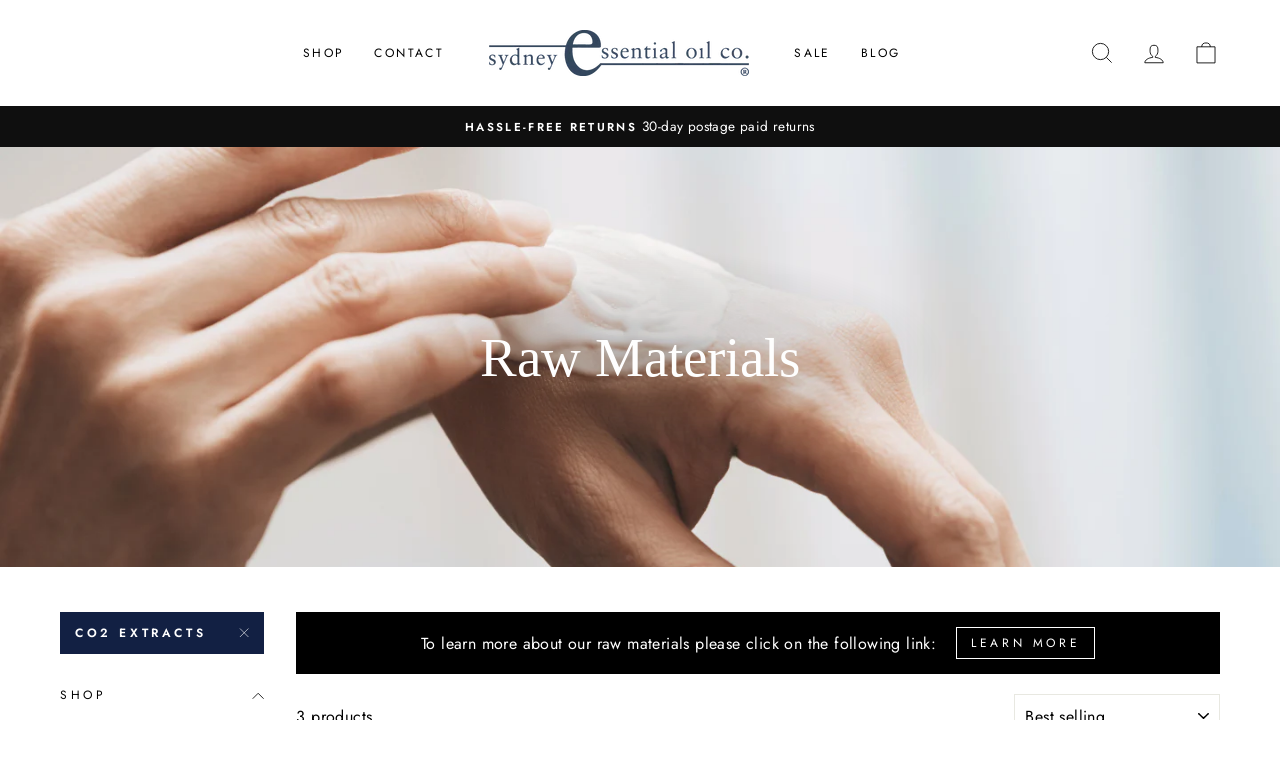

--- FILE ---
content_type: text/html; charset=utf-8
request_url: https://seoc.com.au/collections/raw-materials/CO2-Extracts
body_size: 31485
content:
<!doctype html>
<html class="no-js" lang="en" dir="ltr">
<head>

  <!-- Google Tag Manager -->
<script>(function(w,d,s,l,i){w[l]=w[l]||[];w[l].push({'gtm.start':
new Date().getTime(),event:'gtm.js'});var f=d.getElementsByTagName(s)[0],
j=d.createElement(s),dl=l!='dataLayer'?'&l='+l:'';j.async=true;j.src=
'https://www.googletagmanager.com/gtm.js?id='+i+dl;f.parentNode.insertBefore(j,f);
})(window,document,'script','dataLayer','GTM-P56JGQP');</script>
<!-- End Google Tag Manager -->
  
  <meta charset="utf-8">
  <meta http-equiv="X-UA-Compatible" content="IE=edge,chrome=1">
  <meta name="viewport" content="width=device-width,initial-scale=1">
  <meta name="theme-color" content="#122043">
  <link rel="canonical" href="https://seoc.com.au/collections/raw-materials/co2-extracts">
  <link rel="preconnect" href="https://cdn.shopify.com">
  <link rel="preconnect" href="https://fonts.shopifycdn.com">
  <link rel="dns-prefetch" href="https://productreviews.shopifycdn.com">
  <link rel="dns-prefetch" href="https://ajax.googleapis.com">
  <link rel="dns-prefetch" href="https://maps.googleapis.com">
  <link rel="dns-prefetch" href="https://maps.gstatic.com"><link rel="shortcut icon" href="//seoc.com.au/cdn/shop/files/seoc-icon_32x32.png?v=1631501060" type="image/png" /><title>Raw Materials
 &ndash; Tagged &quot;CO2 Extracts&quot;&ndash; Sydney Essential Oil Company
</title>
<meta property="og:site_name" content="Sydney Essential Oil Company">
  <meta property="og:url" content="https://seoc.com.au/collections/raw-materials/co2-extracts">
  <meta property="og:title" content="Raw Materials">
  <meta property="og:type" content="website">
  <meta property="og:description" content="Buy a wide variety of certified & organic essential oils, aromatherapy, natural products & containers at wholesale prices in Australia. Call +613 8783 5777 today."><meta property="og:image" content="http://seoc.com.au/cdn/shop/collections/Raw_Materials_menu.jpg?v=1628856926">
    <meta property="og:image:secure_url" content="https://seoc.com.au/cdn/shop/collections/Raw_Materials_menu.jpg?v=1628856926">
    <meta property="og:image:width" content="562">
    <meta property="og:image:height" content="850"><meta name="twitter:site" content="@SydEssOilCo">
  <meta name="twitter:card" content="summary_large_image">
  <meta name="twitter:title" content="Raw Materials">
  <meta name="twitter:description" content="Buy a wide variety of certified & organic essential oils, aromatherapy, natural products & containers at wholesale prices in Australia. Call +613 8783 5777 today.">
<style data-shopify>
  @font-face {
  font-family: Jost;
  font-weight: 400;
  font-style: normal;
  font-display: swap;
  src: url("//seoc.com.au/cdn/fonts/jost/jost_n4.d47a1b6347ce4a4c9f437608011273009d91f2b7.woff2") format("woff2"),
       url("//seoc.com.au/cdn/fonts/jost/jost_n4.791c46290e672b3f85c3d1c651ef2efa3819eadd.woff") format("woff");
}


  @font-face {
  font-family: Jost;
  font-weight: 600;
  font-style: normal;
  font-display: swap;
  src: url("//seoc.com.au/cdn/fonts/jost/jost_n6.ec1178db7a7515114a2d84e3dd680832b7af8b99.woff2") format("woff2"),
       url("//seoc.com.au/cdn/fonts/jost/jost_n6.b1178bb6bdd3979fef38e103a3816f6980aeaff9.woff") format("woff");
}

  @font-face {
  font-family: Jost;
  font-weight: 400;
  font-style: italic;
  font-display: swap;
  src: url("//seoc.com.au/cdn/fonts/jost/jost_i4.b690098389649750ada222b9763d55796c5283a5.woff2") format("woff2"),
       url("//seoc.com.au/cdn/fonts/jost/jost_i4.fd766415a47e50b9e391ae7ec04e2ae25e7e28b0.woff") format("woff");
}

  @font-face {
  font-family: Jost;
  font-weight: 600;
  font-style: italic;
  font-display: swap;
  src: url("//seoc.com.au/cdn/fonts/jost/jost_i6.9af7e5f39e3a108c08f24047a4276332d9d7b85e.woff2") format("woff2"),
       url("//seoc.com.au/cdn/fonts/jost/jost_i6.2bf310262638f998ed206777ce0b9a3b98b6fe92.woff") format("woff");
}

</style><link href="//seoc.com.au/cdn/shop/t/2/assets/theme.css?v=133301673699743126601710802286" rel="stylesheet" type="text/css" media="all" />
<style data-shopify>:root {
    --typeHeaderPrimary: "Times New Roman";
    --typeHeaderFallback: Times, serif;
    --typeHeaderSize: 38px;
    --typeHeaderWeight: 400;
    --typeHeaderLineHeight: 1;
    --typeHeaderSpacing: 0.0em;

    --typeBasePrimary:Jost;
    --typeBaseFallback:sans-serif;
    --typeBaseSize: 16px;
    --typeBaseWeight: 400;
    --typeBaseSpacing: 0.025em;
    --typeBaseLineHeight: 1.6;

    --typeCollectionTitle: 18px;

    --iconWeight: 2px;
    --iconLinecaps: miter;

    
      --buttonRadius: 0px;
    

    --colorGridOverlayOpacity: 0.0;
  }

  .placeholder-content {
    background-image: linear-gradient(100deg, #ffffff 40%, #f7f7f7 63%, #ffffff 79%);
  }</style><script type="application/ld+json">
{
  "@context": "http:\/\/schema.org",
  "@type": "LocalBusiness",
  "name": "Sydney Essential Oil Co",		
  "url": "https://seoc.com.au/",
  "description":"The Sydney Essential Oil company was established in 1997 and was originally located in Sydney Australia. SEOC rapidly grew into an internationally respected business and today holds the well-earned reputation as a leading supplier and specialist in certified organic and high quality pure essential oils and natural products.",
  "logo": "https://cdn.shopify.com/s/files/1/0579/0652/8407/files/header-logo_260x.png",
  "image": [
  {
  "@type": "imageObject",
  "url": "https://cdn.shopify.com/s/files/1/0579/0652/8407/products/2085_Packaging_0008_25ml_bottleV2_0698715a-eb90-4780-9c06-eeb91fb6e1a2_360x.jpg"
   }
   ],
   "telephone":"+61397094880",
   "email":"sales@seoc.com.au",
   "address": {
      "@type": "PostalAddress",
      "streetAddress": "68 Melverton Dr",
      "addressLocality": "Hallam VIC",
      "postalCode": "3803",
      "addressCountry": "Australia"
  },
  "geo": {
      "@type": "GeoCoordinates",
      "latitude": "-38.011724",
      "longitude": "145.275461"
  },
"openingHoursSpecification": [{
    "@type": "OpeningHoursSpecification",
    "dayOfWeek": [
      "Monday",
      "Tuesday",
      "Wednesday",
      "Thrusday",
      "Friday",
      "Saturday",
      "Sunday",
    ],
    "opens": "00:00",
    "closes": "23:59"
  }],
  "priceRange": "$$-$$$"
}  
}
</script>
  
  <script>
    document.documentElement.className = document.documentElement.className.replace('no-js', 'js');

    window.theme = window.theme || {};
    theme.routes = {
      home: "/",
      cart: "/cart.js",
      cartPage: "/cart",
      cartAdd: "/cart/add.js",
      cartChange: "/cart/change.js"
    };
    theme.strings = {
      soldOut: "Sold Out",
      unavailable: "Unavailable",
      stockLabel: "Only [count] items in stock!",
      willNotShipUntil: "Will not ship until [date]",
      willBeInStockAfter: "Will be in stock after [date]",
      waitingForStock: "Inventory on the way",
      savePrice: "Save [saved_amount]",
      cartEmpty: "Your cart is currently empty.",
      cartTermsConfirmation: "You must agree with the terms and conditions of sales to check out",
      searchCollections: "Collections:",
      searchPages: "Pages:",
      searchArticles: "Articles:"
    };
    theme.settings = {
      dynamicVariantsEnable: true,
      dynamicVariantType: "button",
      cartType: "drawer",
      isCustomerTemplate: false,
      moneyFormat: "${{amount}}",
      saveType: "dollar",
      recentlyViewedEnabled: false,
      productImageSize: "natural",
      productImageCover: false,
      predictiveSearch: true,
      predictiveSearchType: "product,article,page,collection",
      inventoryThreshold: 10,
      quickView: false,
      themeName: 'Impulse',
      themeVersion: "4.1.4"
    };
  </script>
  

  <script>window.performance && window.performance.mark && window.performance.mark('shopify.content_for_header.start');</script><meta id="shopify-digital-wallet" name="shopify-digital-wallet" content="/57906528407/digital_wallets/dialog">
<meta name="shopify-checkout-api-token" content="8bfd647509cf8fd9c5660dae1f181f24">
<meta id="in-context-paypal-metadata" data-shop-id="57906528407" data-venmo-supported="false" data-environment="production" data-locale="en_US" data-paypal-v4="true" data-currency="AUD">
<link rel="alternate" type="application/atom+xml" title="Feed" href="/collections/raw-materials/CO2-Extracts.atom" />
<link rel="alternate" type="application/json+oembed" href="https://seoc.com.au/collections/raw-materials/co2-extracts.oembed">
<script async="async" src="/checkouts/internal/preloads.js?locale=en-AU"></script>
<link rel="preconnect" href="https://shop.app" crossorigin="anonymous">
<script async="async" src="https://shop.app/checkouts/internal/preloads.js?locale=en-AU&shop_id=57906528407" crossorigin="anonymous"></script>
<script id="shopify-features" type="application/json">{"accessToken":"8bfd647509cf8fd9c5660dae1f181f24","betas":["rich-media-storefront-analytics"],"domain":"seoc.com.au","predictiveSearch":true,"shopId":57906528407,"locale":"en"}</script>
<script>var Shopify = Shopify || {};
Shopify.shop = "sydney-essential-oil-co.myshopify.com";
Shopify.locale = "en";
Shopify.currency = {"active":"AUD","rate":"1.0"};
Shopify.country = "AU";
Shopify.theme = {"name":"Impulse","id":124419408023,"schema_name":"Impulse","schema_version":"4.1.4","theme_store_id":857,"role":"main"};
Shopify.theme.handle = "null";
Shopify.theme.style = {"id":null,"handle":null};
Shopify.cdnHost = "seoc.com.au/cdn";
Shopify.routes = Shopify.routes || {};
Shopify.routes.root = "/";</script>
<script type="module">!function(o){(o.Shopify=o.Shopify||{}).modules=!0}(window);</script>
<script>!function(o){function n(){var o=[];function n(){o.push(Array.prototype.slice.apply(arguments))}return n.q=o,n}var t=o.Shopify=o.Shopify||{};t.loadFeatures=n(),t.autoloadFeatures=n()}(window);</script>
<script>
  window.ShopifyPay = window.ShopifyPay || {};
  window.ShopifyPay.apiHost = "shop.app\/pay";
  window.ShopifyPay.redirectState = null;
</script>
<script id="shop-js-analytics" type="application/json">{"pageType":"collection"}</script>
<script defer="defer" async type="module" src="//seoc.com.au/cdn/shopifycloud/shop-js/modules/v2/client.init-shop-cart-sync_BT-GjEfc.en.esm.js"></script>
<script defer="defer" async type="module" src="//seoc.com.au/cdn/shopifycloud/shop-js/modules/v2/chunk.common_D58fp_Oc.esm.js"></script>
<script defer="defer" async type="module" src="//seoc.com.au/cdn/shopifycloud/shop-js/modules/v2/chunk.modal_xMitdFEc.esm.js"></script>
<script type="module">
  await import("//seoc.com.au/cdn/shopifycloud/shop-js/modules/v2/client.init-shop-cart-sync_BT-GjEfc.en.esm.js");
await import("//seoc.com.au/cdn/shopifycloud/shop-js/modules/v2/chunk.common_D58fp_Oc.esm.js");
await import("//seoc.com.au/cdn/shopifycloud/shop-js/modules/v2/chunk.modal_xMitdFEc.esm.js");

  window.Shopify.SignInWithShop?.initShopCartSync?.({"fedCMEnabled":true,"windoidEnabled":true});

</script>
<script>
  window.Shopify = window.Shopify || {};
  if (!window.Shopify.featureAssets) window.Shopify.featureAssets = {};
  window.Shopify.featureAssets['shop-js'] = {"shop-cart-sync":["modules/v2/client.shop-cart-sync_DZOKe7Ll.en.esm.js","modules/v2/chunk.common_D58fp_Oc.esm.js","modules/v2/chunk.modal_xMitdFEc.esm.js"],"init-fed-cm":["modules/v2/client.init-fed-cm_B6oLuCjv.en.esm.js","modules/v2/chunk.common_D58fp_Oc.esm.js","modules/v2/chunk.modal_xMitdFEc.esm.js"],"shop-cash-offers":["modules/v2/client.shop-cash-offers_D2sdYoxE.en.esm.js","modules/v2/chunk.common_D58fp_Oc.esm.js","modules/v2/chunk.modal_xMitdFEc.esm.js"],"shop-login-button":["modules/v2/client.shop-login-button_QeVjl5Y3.en.esm.js","modules/v2/chunk.common_D58fp_Oc.esm.js","modules/v2/chunk.modal_xMitdFEc.esm.js"],"pay-button":["modules/v2/client.pay-button_DXTOsIq6.en.esm.js","modules/v2/chunk.common_D58fp_Oc.esm.js","modules/v2/chunk.modal_xMitdFEc.esm.js"],"shop-button":["modules/v2/client.shop-button_DQZHx9pm.en.esm.js","modules/v2/chunk.common_D58fp_Oc.esm.js","modules/v2/chunk.modal_xMitdFEc.esm.js"],"avatar":["modules/v2/client.avatar_BTnouDA3.en.esm.js"],"init-windoid":["modules/v2/client.init-windoid_CR1B-cfM.en.esm.js","modules/v2/chunk.common_D58fp_Oc.esm.js","modules/v2/chunk.modal_xMitdFEc.esm.js"],"init-shop-for-new-customer-accounts":["modules/v2/client.init-shop-for-new-customer-accounts_C_vY_xzh.en.esm.js","modules/v2/client.shop-login-button_QeVjl5Y3.en.esm.js","modules/v2/chunk.common_D58fp_Oc.esm.js","modules/v2/chunk.modal_xMitdFEc.esm.js"],"init-shop-email-lookup-coordinator":["modules/v2/client.init-shop-email-lookup-coordinator_BI7n9ZSv.en.esm.js","modules/v2/chunk.common_D58fp_Oc.esm.js","modules/v2/chunk.modal_xMitdFEc.esm.js"],"init-shop-cart-sync":["modules/v2/client.init-shop-cart-sync_BT-GjEfc.en.esm.js","modules/v2/chunk.common_D58fp_Oc.esm.js","modules/v2/chunk.modal_xMitdFEc.esm.js"],"shop-toast-manager":["modules/v2/client.shop-toast-manager_DiYdP3xc.en.esm.js","modules/v2/chunk.common_D58fp_Oc.esm.js","modules/v2/chunk.modal_xMitdFEc.esm.js"],"init-customer-accounts":["modules/v2/client.init-customer-accounts_D9ZNqS-Q.en.esm.js","modules/v2/client.shop-login-button_QeVjl5Y3.en.esm.js","modules/v2/chunk.common_D58fp_Oc.esm.js","modules/v2/chunk.modal_xMitdFEc.esm.js"],"init-customer-accounts-sign-up":["modules/v2/client.init-customer-accounts-sign-up_iGw4briv.en.esm.js","modules/v2/client.shop-login-button_QeVjl5Y3.en.esm.js","modules/v2/chunk.common_D58fp_Oc.esm.js","modules/v2/chunk.modal_xMitdFEc.esm.js"],"shop-follow-button":["modules/v2/client.shop-follow-button_CqMgW2wH.en.esm.js","modules/v2/chunk.common_D58fp_Oc.esm.js","modules/v2/chunk.modal_xMitdFEc.esm.js"],"checkout-modal":["modules/v2/client.checkout-modal_xHeaAweL.en.esm.js","modules/v2/chunk.common_D58fp_Oc.esm.js","modules/v2/chunk.modal_xMitdFEc.esm.js"],"shop-login":["modules/v2/client.shop-login_D91U-Q7h.en.esm.js","modules/v2/chunk.common_D58fp_Oc.esm.js","modules/v2/chunk.modal_xMitdFEc.esm.js"],"lead-capture":["modules/v2/client.lead-capture_BJmE1dJe.en.esm.js","modules/v2/chunk.common_D58fp_Oc.esm.js","modules/v2/chunk.modal_xMitdFEc.esm.js"],"payment-terms":["modules/v2/client.payment-terms_Ci9AEqFq.en.esm.js","modules/v2/chunk.common_D58fp_Oc.esm.js","modules/v2/chunk.modal_xMitdFEc.esm.js"]};
</script>
<script>(function() {
  var isLoaded = false;
  function asyncLoad() {
    if (isLoaded) return;
    isLoaded = true;
    var urls = ["\/\/secure.apps.shappify.com\/apps\/csp\/customer_pricing.php?shop=sydney-essential-oil-co.myshopify.com","https:\/\/cp.boldapps.net\/csp_install_check.js?shop=sydney-essential-oil-co.myshopify.com","https:\/\/cp.boldapps.net\/js\/cspqb.js?shop=sydney-essential-oil-co.myshopify.com","https:\/\/chimpstatic.com\/mcjs-connected\/js\/users\/c510d2f0e9812df7b3f2291da\/2508750a88ee04d4cd97fab8e.js?shop=sydney-essential-oil-co.myshopify.com"];
    for (var i = 0; i < urls.length; i++) {
      var s = document.createElement('script');
      s.type = 'text/javascript';
      s.async = true;
      s.src = urls[i];
      var x = document.getElementsByTagName('script')[0];
      x.parentNode.insertBefore(s, x);
    }
  };
  if(window.attachEvent) {
    window.attachEvent('onload', asyncLoad);
  } else {
    window.addEventListener('load', asyncLoad, false);
  }
})();</script>
<script id="__st">var __st={"a":57906528407,"offset":39600,"reqid":"cb7c5ca2-56b0-4ccb-9201-65b15fb4be0b-1769143430","pageurl":"seoc.com.au\/collections\/raw-materials\/CO2-Extracts","u":"95890eaa0c73","p":"collection","rtyp":"collection","rid":274832228503};</script>
<script>window.ShopifyPaypalV4VisibilityTracking = true;</script>
<script id="captcha-bootstrap">!function(){'use strict';const t='contact',e='account',n='new_comment',o=[[t,t],['blogs',n],['comments',n],[t,'customer']],c=[[e,'customer_login'],[e,'guest_login'],[e,'recover_customer_password'],[e,'create_customer']],r=t=>t.map((([t,e])=>`form[action*='/${t}']:not([data-nocaptcha='true']) input[name='form_type'][value='${e}']`)).join(','),a=t=>()=>t?[...document.querySelectorAll(t)].map((t=>t.form)):[];function s(){const t=[...o],e=r(t);return a(e)}const i='password',u='form_key',d=['recaptcha-v3-token','g-recaptcha-response','h-captcha-response',i],f=()=>{try{return window.sessionStorage}catch{return}},m='__shopify_v',_=t=>t.elements[u];function p(t,e,n=!1){try{const o=window.sessionStorage,c=JSON.parse(o.getItem(e)),{data:r}=function(t){const{data:e,action:n}=t;return t[m]||n?{data:e,action:n}:{data:t,action:n}}(c);for(const[e,n]of Object.entries(r))t.elements[e]&&(t.elements[e].value=n);n&&o.removeItem(e)}catch(o){console.error('form repopulation failed',{error:o})}}const l='form_type',E='cptcha';function T(t){t.dataset[E]=!0}const w=window,h=w.document,L='Shopify',v='ce_forms',y='captcha';let A=!1;((t,e)=>{const n=(g='f06e6c50-85a8-45c8-87d0-21a2b65856fe',I='https://cdn.shopify.com/shopifycloud/storefront-forms-hcaptcha/ce_storefront_forms_captcha_hcaptcha.v1.5.2.iife.js',D={infoText:'Protected by hCaptcha',privacyText:'Privacy',termsText:'Terms'},(t,e,n)=>{const o=w[L][v],c=o.bindForm;if(c)return c(t,g,e,D).then(n);var r;o.q.push([[t,g,e,D],n]),r=I,A||(h.body.append(Object.assign(h.createElement('script'),{id:'captcha-provider',async:!0,src:r})),A=!0)});var g,I,D;w[L]=w[L]||{},w[L][v]=w[L][v]||{},w[L][v].q=[],w[L][y]=w[L][y]||{},w[L][y].protect=function(t,e){n(t,void 0,e),T(t)},Object.freeze(w[L][y]),function(t,e,n,w,h,L){const[v,y,A,g]=function(t,e,n){const i=e?o:[],u=t?c:[],d=[...i,...u],f=r(d),m=r(i),_=r(d.filter((([t,e])=>n.includes(e))));return[a(f),a(m),a(_),s()]}(w,h,L),I=t=>{const e=t.target;return e instanceof HTMLFormElement?e:e&&e.form},D=t=>v().includes(t);t.addEventListener('submit',(t=>{const e=I(t);if(!e)return;const n=D(e)&&!e.dataset.hcaptchaBound&&!e.dataset.recaptchaBound,o=_(e),c=g().includes(e)&&(!o||!o.value);(n||c)&&t.preventDefault(),c&&!n&&(function(t){try{if(!f())return;!function(t){const e=f();if(!e)return;const n=_(t);if(!n)return;const o=n.value;o&&e.removeItem(o)}(t);const e=Array.from(Array(32),(()=>Math.random().toString(36)[2])).join('');!function(t,e){_(t)||t.append(Object.assign(document.createElement('input'),{type:'hidden',name:u})),t.elements[u].value=e}(t,e),function(t,e){const n=f();if(!n)return;const o=[...t.querySelectorAll(`input[type='${i}']`)].map((({name:t})=>t)),c=[...d,...o],r={};for(const[a,s]of new FormData(t).entries())c.includes(a)||(r[a]=s);n.setItem(e,JSON.stringify({[m]:1,action:t.action,data:r}))}(t,e)}catch(e){console.error('failed to persist form',e)}}(e),e.submit())}));const S=(t,e)=>{t&&!t.dataset[E]&&(n(t,e.some((e=>e===t))),T(t))};for(const o of['focusin','change'])t.addEventListener(o,(t=>{const e=I(t);D(e)&&S(e,y())}));const B=e.get('form_key'),M=e.get(l),P=B&&M;t.addEventListener('DOMContentLoaded',(()=>{const t=y();if(P)for(const e of t)e.elements[l].value===M&&p(e,B);[...new Set([...A(),...v().filter((t=>'true'===t.dataset.shopifyCaptcha))])].forEach((e=>S(e,t)))}))}(h,new URLSearchParams(w.location.search),n,t,e,['guest_login'])})(!0,!0)}();</script>
<script integrity="sha256-4kQ18oKyAcykRKYeNunJcIwy7WH5gtpwJnB7kiuLZ1E=" data-source-attribution="shopify.loadfeatures" defer="defer" src="//seoc.com.au/cdn/shopifycloud/storefront/assets/storefront/load_feature-a0a9edcb.js" crossorigin="anonymous"></script>
<script crossorigin="anonymous" defer="defer" src="//seoc.com.au/cdn/shopifycloud/storefront/assets/shopify_pay/storefront-65b4c6d7.js?v=20250812"></script>
<script data-source-attribution="shopify.dynamic_checkout.dynamic.init">var Shopify=Shopify||{};Shopify.PaymentButton=Shopify.PaymentButton||{isStorefrontPortableWallets:!0,init:function(){window.Shopify.PaymentButton.init=function(){};var t=document.createElement("script");t.src="https://seoc.com.au/cdn/shopifycloud/portable-wallets/latest/portable-wallets.en.js",t.type="module",document.head.appendChild(t)}};
</script>
<script data-source-attribution="shopify.dynamic_checkout.buyer_consent">
  function portableWalletsHideBuyerConsent(e){var t=document.getElementById("shopify-buyer-consent"),n=document.getElementById("shopify-subscription-policy-button");t&&n&&(t.classList.add("hidden"),t.setAttribute("aria-hidden","true"),n.removeEventListener("click",e))}function portableWalletsShowBuyerConsent(e){var t=document.getElementById("shopify-buyer-consent"),n=document.getElementById("shopify-subscription-policy-button");t&&n&&(t.classList.remove("hidden"),t.removeAttribute("aria-hidden"),n.addEventListener("click",e))}window.Shopify?.PaymentButton&&(window.Shopify.PaymentButton.hideBuyerConsent=portableWalletsHideBuyerConsent,window.Shopify.PaymentButton.showBuyerConsent=portableWalletsShowBuyerConsent);
</script>
<script data-source-attribution="shopify.dynamic_checkout.cart.bootstrap">document.addEventListener("DOMContentLoaded",(function(){function t(){return document.querySelector("shopify-accelerated-checkout-cart, shopify-accelerated-checkout")}if(t())Shopify.PaymentButton.init();else{new MutationObserver((function(e,n){t()&&(Shopify.PaymentButton.init(),n.disconnect())})).observe(document.body,{childList:!0,subtree:!0})}}));
</script>
<link id="shopify-accelerated-checkout-styles" rel="stylesheet" media="screen" href="https://seoc.com.au/cdn/shopifycloud/portable-wallets/latest/accelerated-checkout-backwards-compat.css" crossorigin="anonymous">
<style id="shopify-accelerated-checkout-cart">
        #shopify-buyer-consent {
  margin-top: 1em;
  display: inline-block;
  width: 100%;
}

#shopify-buyer-consent.hidden {
  display: none;
}

#shopify-subscription-policy-button {
  background: none;
  border: none;
  padding: 0;
  text-decoration: underline;
  font-size: inherit;
  cursor: pointer;
}

#shopify-subscription-policy-button::before {
  box-shadow: none;
}

      </style>

<script>window.performance && window.performance.mark && window.performance.mark('shopify.content_for_header.end');</script>
<script id="bold-platform-data" type="application/json">
    {
        "shop": {
            "domain": "seoc.com.au",
            "permanent_domain": "sydney-essential-oil-co.myshopify.com",
            "url": "https://seoc.com.au",
            "secure_url": "https://seoc.com.au",
            "money_format": "${{amount}}",
            "currency": "AUD"
        },
        "customer": {
            "id": null,
            "tags": null
        },
        "cart": {"note":null,"attributes":{},"original_total_price":0,"total_price":0,"total_discount":0,"total_weight":0.0,"item_count":0,"items":[],"requires_shipping":false,"currency":"AUD","items_subtotal_price":0,"cart_level_discount_applications":[],"checkout_charge_amount":0},
        "template": "collection",
        "product": null,
        "collection": [{"id":7158292447383,"title":"Seabuckthorn Berries CO2 Extract Certified Organic","handle":"seabuckthorn-berries-co2-extract-certified-organic","description":"\u003cp\u003e\u003cb\u003eCertification:\u003c\/b\u003e Australian Certified Organic (ACO) \u003cbr\u003e\u003cbr\u003e\u003cb\u003eINCI:\u003c\/b\u003e Hippophae rhamnoides berries extract (and) Rosmarinus Officinalis leaf extract\u003cbr\u003e\u003cbr\u003e\u003cb\u003eDescription:\u003c\/b\u003e Seabuckthorn Berry CO₂ Extract is a powerful anti-ageing ingredient, celebrated for its exceptional ability to support cellular regeneration. Rich in natural tocopherols, carotenoids, and essential fatty acids, this vibrant oil works synergistically to enhance skin vitality and improve suppleness. Extracted from the fruit of \u003cem\u003eHippophae rhamnoides\u003c\/em\u003e using supercritical CO₂ technology and stabilized with organic rosemary CO₂ extract, it appears as an orange to deep red, clear to slightly hazy liquid with a distinctive fruity aroma. Ideal for use in a wide range of cosmetic formulations.\u003c\/p\u003e","published_at":"2021-09-13T21:25:06+10:00","created_at":"2021-09-13T21:25:10+10:00","vendor":"Sydney Essential Oil Co","type":"Raw Materials","tags":["All Raw Materials","CO2 Extracts"],"price":4290,"price_min":4290,"price_max":54841,"available":true,"price_varies":true,"compare_at_price":3960,"compare_at_price_min":3960,"compare_at_price_max":48180,"compare_at_price_varies":true,"variants":[{"id":40987897528471,"title":"25g","option1":"25g","option2":null,"option3":null,"sku":"EXCO2SEABBO-025","requires_shipping":true,"taxable":true,"featured_image":{"id":32171897782423,"product_id":7158292447383,"position":1,"created_at":"2021-09-13T22:55:52+10:00","updated_at":"2022-08-10T09:09:31+10:00","alt":null,"width":2048,"height":2048,"src":"\/\/seoc.com.au\/cdn\/shop\/products\/2085_Packaging_0008_25ml_bottleV2_2c75f49a-13f4-43f1-8cb8-674b54b921d3.jpg?v=1660086571","variant_ids":[40987897528471]},"available":false,"name":"Seabuckthorn Berries CO2 Extract Certified Organic - 25g","public_title":"25g","options":["25g"],"price":4290,"weight":25,"compare_at_price":3960,"inventory_management":"shopify","barcode":null,"featured_media":{"alt":null,"id":24537406013591,"position":1,"preview_image":{"aspect_ratio":1.0,"height":2048,"width":2048,"src":"\/\/seoc.com.au\/cdn\/shop\/products\/2085_Packaging_0008_25ml_bottleV2_2c75f49a-13f4-43f1-8cb8-674b54b921d3.jpg?v=1660086571"}},"requires_selling_plan":false,"selling_plan_allocations":[]},{"id":40987897561239,"title":"100ml","option1":"100ml","option2":null,"option3":null,"sku":"EXCO2SEABBO-100","requires_shipping":true,"taxable":true,"featured_image":{"id":32171897815191,"product_id":7158292447383,"position":2,"created_at":"2021-09-13T22:55:52+10:00","updated_at":"2022-08-10T09:09:31+10:00","alt":null,"width":2048,"height":2048,"src":"\/\/seoc.com.au\/cdn\/shop\/products\/2085_Packaging_0009_100MLV1_bottle_2c85d3ee-98dd-48b2-a5c0-48ecdaaf95ce.jpg?v=1660086571","variant_ids":[40987897561239]},"available":false,"name":"Seabuckthorn Berries CO2 Extract Certified Organic - 100ml","public_title":"100ml","options":["100ml"],"price":10120,"weight":100,"compare_at_price":9460,"inventory_management":"shopify","barcode":null,"featured_media":{"alt":null,"id":24537406046359,"position":2,"preview_image":{"aspect_ratio":1.0,"height":2048,"width":2048,"src":"\/\/seoc.com.au\/cdn\/shop\/products\/2085_Packaging_0009_100MLV1_bottle_2c85d3ee-98dd-48b2-a5c0-48ecdaaf95ce.jpg?v=1660086571"}},"requires_selling_plan":false,"selling_plan_allocations":[]},{"id":40987897626775,"title":"1kg","option1":"1kg","option2":null,"option3":null,"sku":"EXCO2SEABBO-K01","requires_shipping":true,"taxable":true,"featured_image":{"id":32171897880727,"product_id":7158292447383,"position":3,"created_at":"2021-09-13T22:55:52+10:00","updated_at":"2022-08-10T09:09:31+10:00","alt":null,"width":2048,"height":2048,"src":"\/\/seoc.com.au\/cdn\/shop\/products\/2085_Packaging_0002_1kg_Aluminimum_bottle_5fa28451-ee21-4c59-8214-ffb101bcb4e5.jpg?v=1660086571","variant_ids":[40987897626775]},"available":true,"name":"Seabuckthorn Berries CO2 Extract Certified Organic - 1kg","public_title":"1kg","options":["1kg"],"price":54841,"weight":1000,"compare_at_price":48180,"inventory_management":"shopify","barcode":null,"featured_media":{"alt":null,"id":24537406111895,"position":3,"preview_image":{"aspect_ratio":1.0,"height":2048,"width":2048,"src":"\/\/seoc.com.au\/cdn\/shop\/products\/2085_Packaging_0002_1kg_Aluminimum_bottle_5fa28451-ee21-4c59-8214-ffb101bcb4e5.jpg?v=1660086571"}},"requires_selling_plan":false,"selling_plan_allocations":[]}],"images":["\/\/seoc.com.au\/cdn\/shop\/products\/2085_Packaging_0008_25ml_bottleV2_2c75f49a-13f4-43f1-8cb8-674b54b921d3.jpg?v=1660086571","\/\/seoc.com.au\/cdn\/shop\/products\/2085_Packaging_0009_100MLV1_bottle_2c85d3ee-98dd-48b2-a5c0-48ecdaaf95ce.jpg?v=1660086571","\/\/seoc.com.au\/cdn\/shop\/products\/2085_Packaging_0002_1kg_Aluminimum_bottle_5fa28451-ee21-4c59-8214-ffb101bcb4e5.jpg?v=1660086571"],"featured_image":"\/\/seoc.com.au\/cdn\/shop\/products\/2085_Packaging_0008_25ml_bottleV2_2c75f49a-13f4-43f1-8cb8-674b54b921d3.jpg?v=1660086571","options":["Size"],"media":[{"alt":null,"id":24537406013591,"position":1,"preview_image":{"aspect_ratio":1.0,"height":2048,"width":2048,"src":"\/\/seoc.com.au\/cdn\/shop\/products\/2085_Packaging_0008_25ml_bottleV2_2c75f49a-13f4-43f1-8cb8-674b54b921d3.jpg?v=1660086571"},"aspect_ratio":1.0,"height":2048,"media_type":"image","src":"\/\/seoc.com.au\/cdn\/shop\/products\/2085_Packaging_0008_25ml_bottleV2_2c75f49a-13f4-43f1-8cb8-674b54b921d3.jpg?v=1660086571","width":2048},{"alt":null,"id":24537406046359,"position":2,"preview_image":{"aspect_ratio":1.0,"height":2048,"width":2048,"src":"\/\/seoc.com.au\/cdn\/shop\/products\/2085_Packaging_0009_100MLV1_bottle_2c85d3ee-98dd-48b2-a5c0-48ecdaaf95ce.jpg?v=1660086571"},"aspect_ratio":1.0,"height":2048,"media_type":"image","src":"\/\/seoc.com.au\/cdn\/shop\/products\/2085_Packaging_0009_100MLV1_bottle_2c85d3ee-98dd-48b2-a5c0-48ecdaaf95ce.jpg?v=1660086571","width":2048},{"alt":null,"id":24537406111895,"position":3,"preview_image":{"aspect_ratio":1.0,"height":2048,"width":2048,"src":"\/\/seoc.com.au\/cdn\/shop\/products\/2085_Packaging_0002_1kg_Aluminimum_bottle_5fa28451-ee21-4c59-8214-ffb101bcb4e5.jpg?v=1660086571"},"aspect_ratio":1.0,"height":2048,"media_type":"image","src":"\/\/seoc.com.au\/cdn\/shop\/products\/2085_Packaging_0002_1kg_Aluminimum_bottle_5fa28451-ee21-4c59-8214-ffb101bcb4e5.jpg?v=1660086571","width":2048}],"requires_selling_plan":false,"selling_plan_groups":[],"content":"\u003cp\u003e\u003cb\u003eCertification:\u003c\/b\u003e Australian Certified Organic (ACO) \u003cbr\u003e\u003cbr\u003e\u003cb\u003eINCI:\u003c\/b\u003e Hippophae rhamnoides berries extract (and) Rosmarinus Officinalis leaf extract\u003cbr\u003e\u003cbr\u003e\u003cb\u003eDescription:\u003c\/b\u003e Seabuckthorn Berry CO₂ Extract is a powerful anti-ageing ingredient, celebrated for its exceptional ability to support cellular regeneration. Rich in natural tocopherols, carotenoids, and essential fatty acids, this vibrant oil works synergistically to enhance skin vitality and improve suppleness. Extracted from the fruit of \u003cem\u003eHippophae rhamnoides\u003c\/em\u003e using supercritical CO₂ technology and stabilized with organic rosemary CO₂ extract, it appears as an orange to deep red, clear to slightly hazy liquid with a distinctive fruity aroma. Ideal for use in a wide range of cosmetic formulations.\u003c\/p\u003e"},{"id":7158287073431,"title":"Coffee CO2 Extract - Certified Organic ACO","handle":"coffee-co2-extract-certified-organic-aco","description":"\u003cb\u003eDescription:\u003c\/b\u003e Coffee CO2 Extract has a rich, opulent aroma and dark brown colour. \u003cbr\u003e\u003cbr\u003e\u003cb\u003eCosmetic Application:\u003c\/b\u003e Anti-ageing properties make it ideal for use in facial serums and other oil based cosmetics. Stimulating effect can help keep skin smooth, especially when incorporated in body butters, creams and lotions. Extracted from roasted Arabica coffee beans, oil soluble liquid. Suitable for use in all cosmetic applications.\u003cbr\u003e \u003cbr\u003e\u003cbr\u003e","published_at":"2021-09-13T21:21:22+10:00","created_at":"2021-09-13T21:21:26+10:00","vendor":"Sydney Essential Oil Co","type":"Raw Materials","tags":["All Raw Materials","CO2 Extracts"],"price":96690,"price_min":96690,"price_max":96690,"available":false,"price_varies":false,"compare_at_price":96690,"compare_at_price_min":96690,"compare_at_price_max":96690,"compare_at_price_varies":false,"variants":[{"id":46767692349591,"title":"Default Title","option1":"Default Title","option2":null,"option3":null,"sku":"EXCO2COFO-K01","requires_shipping":true,"taxable":true,"featured_image":null,"available":false,"name":"Coffee CO2 Extract - Certified Organic ACO","public_title":null,"options":["Default Title"],"price":96690,"weight":1000,"compare_at_price":96690,"inventory_management":"shopify","barcode":null,"requires_selling_plan":false,"selling_plan_allocations":[]}],"images":["\/\/seoc.com.au\/cdn\/shop\/products\/2085_Packaging_0008_25ml_bottleV2_ef9eac93-c610-42ba-a2e3-c062b62831b9.jpg?v=1631537540","\/\/seoc.com.au\/cdn\/shop\/products\/AMBER_10ML_batch2_61423bdd-92bc-4a1e-9259-ecabc1f6667a.jpg?v=1660086683","\/\/seoc.com.au\/cdn\/shop\/products\/2085_Packaging_0002_1kg_Aluminimum_bottle_59ec660d-9a7e-4e40-aab8-7aa2be0ed711.jpg?v=1660086683","\/\/seoc.com.au\/cdn\/shop\/products\/2085_Packaging_0004_500ml_Container_92111ae1-9dde-4990-9763-cd797d95f233.jpg?v=1660086683","\/\/seoc.com.au\/cdn\/shop\/products\/2085_Packaging_0009_100MLV1_bottle_0b2d1b18-4ed3-413e-ad09-af8c711e4839.jpg?v=1660086683"],"featured_image":"\/\/seoc.com.au\/cdn\/shop\/products\/2085_Packaging_0008_25ml_bottleV2_ef9eac93-c610-42ba-a2e3-c062b62831b9.jpg?v=1631537540","options":["Title"],"media":[{"alt":null,"id":24537381044375,"position":1,"preview_image":{"aspect_ratio":1.0,"height":2048,"width":2048,"src":"\/\/seoc.com.au\/cdn\/shop\/products\/2085_Packaging_0008_25ml_bottleV2_ef9eac93-c610-42ba-a2e3-c062b62831b9.jpg?v=1631537540"},"aspect_ratio":1.0,"height":2048,"media_type":"image","src":"\/\/seoc.com.au\/cdn\/shop\/products\/2085_Packaging_0008_25ml_bottleV2_ef9eac93-c610-42ba-a2e3-c062b62831b9.jpg?v=1631537540","width":2048},{"alt":null,"id":29209359614103,"position":2,"preview_image":{"aspect_ratio":1.0,"height":2048,"width":2048,"src":"\/\/seoc.com.au\/cdn\/shop\/products\/AMBER_10ML_batch2_61423bdd-92bc-4a1e-9259-ecabc1f6667a.jpg?v=1660086683"},"aspect_ratio":1.0,"height":2048,"media_type":"image","src":"\/\/seoc.com.au\/cdn\/shop\/products\/AMBER_10ML_batch2_61423bdd-92bc-4a1e-9259-ecabc1f6667a.jpg?v=1660086683","width":2048},{"alt":null,"id":24537381109911,"position":3,"preview_image":{"aspect_ratio":1.0,"height":2048,"width":2048,"src":"\/\/seoc.com.au\/cdn\/shop\/products\/2085_Packaging_0002_1kg_Aluminimum_bottle_59ec660d-9a7e-4e40-aab8-7aa2be0ed711.jpg?v=1660086683"},"aspect_ratio":1.0,"height":2048,"media_type":"image","src":"\/\/seoc.com.au\/cdn\/shop\/products\/2085_Packaging_0002_1kg_Aluminimum_bottle_59ec660d-9a7e-4e40-aab8-7aa2be0ed711.jpg?v=1660086683","width":2048},{"alt":null,"id":24537381142679,"position":4,"preview_image":{"aspect_ratio":1.0,"height":2048,"width":2048,"src":"\/\/seoc.com.au\/cdn\/shop\/products\/2085_Packaging_0004_500ml_Container_92111ae1-9dde-4990-9763-cd797d95f233.jpg?v=1660086683"},"aspect_ratio":1.0,"height":2048,"media_type":"image","src":"\/\/seoc.com.au\/cdn\/shop\/products\/2085_Packaging_0004_500ml_Container_92111ae1-9dde-4990-9763-cd797d95f233.jpg?v=1660086683","width":2048},{"alt":null,"id":24537381077143,"position":5,"preview_image":{"aspect_ratio":1.0,"height":2048,"width":2048,"src":"\/\/seoc.com.au\/cdn\/shop\/products\/2085_Packaging_0009_100MLV1_bottle_0b2d1b18-4ed3-413e-ad09-af8c711e4839.jpg?v=1660086683"},"aspect_ratio":1.0,"height":2048,"media_type":"image","src":"\/\/seoc.com.au\/cdn\/shop\/products\/2085_Packaging_0009_100MLV1_bottle_0b2d1b18-4ed3-413e-ad09-af8c711e4839.jpg?v=1660086683","width":2048}],"requires_selling_plan":false,"selling_plan_groups":[],"content":"\u003cb\u003eDescription:\u003c\/b\u003e Coffee CO2 Extract has a rich, opulent aroma and dark brown colour. \u003cbr\u003e\u003cbr\u003e\u003cb\u003eCosmetic Application:\u003c\/b\u003e Anti-ageing properties make it ideal for use in facial serums and other oil based cosmetics. Stimulating effect can help keep skin smooth, especially when incorporated in body butters, creams and lotions. Extracted from roasted Arabica coffee beans, oil soluble liquid. Suitable for use in all cosmetic applications.\u003cbr\u003e \u003cbr\u003e\u003cbr\u003e"},{"id":7158286942359,"title":"Coconut CO2 Extract - Certified Organic ACO","handle":"coconut-co2-extract-certified-organic-aco","description":"\u003cp\u003e\u003cspan style=\"text-decoration: underline;\"\u003ePlease note that this product will be discontinued.\u003c\/span\u003e\u003c\/p\u003e\n\u003cp\u003e\u003cb\u003eDescription:\u003c\/b\u003e Coconut CO2 Extract has a warm, nutty, sweet aroma, just like fresh coconut. The extract is a clear liquid that will solidify in cooler temperatures. It is easily liquefied by placing the bottle in a warm water bath. \u003cbr\u003e\u003cbr\u003e\u003cb\u003eCosmetic Application:\u003c\/b\u003e Moisturising and skin softening action when incorporated in creams, body butters and other emulsions. The aroma blends well with citrus, floral and green scent notes. Extracted from coconut fruit pulp, oil soluble liquid. Suitable for use in all cosmetic applications.\u003c\/p\u003e","published_at":"2024-09-25T09:11:27+10:00","created_at":"2021-09-13T21:21:21+10:00","vendor":"Sydney Essential Oil Co","type":"Raw Materials","tags":["All Raw Materials","CO2 Extracts"],"price":6710,"price_min":6710,"price_max":14740,"available":false,"price_varies":true,"compare_at_price":6710,"compare_at_price_min":6710,"compare_at_price_max":14740,"compare_at_price_varies":true,"variants":[{"id":40987885371543,"title":"25g","option1":"25g","option2":null,"option3":null,"sku":"EXCO2COCO-025","requires_shipping":true,"taxable":true,"featured_image":{"id":32171872190615,"product_id":7158286942359,"position":1,"created_at":"2021-09-13T22:52:14+10:00","updated_at":"2021-09-13T22:52:14+10:00","alt":null,"width":2048,"height":2048,"src":"\/\/seoc.com.au\/cdn\/shop\/products\/2085_Packaging_0008_25ml_bottleV2_72ac12cf-cf2a-4178-b4b8-7aaf3af260c7.jpg?v=1631537534","variant_ids":[40987885371543]},"available":false,"name":"Coconut CO2 Extract - Certified Organic ACO - 25g","public_title":"25g","options":["25g"],"price":6710,"weight":25,"compare_at_price":6710,"inventory_management":"shopify","barcode":null,"featured_media":{"alt":null,"id":24537379897495,"position":1,"preview_image":{"aspect_ratio":1.0,"height":2048,"width":2048,"src":"\/\/seoc.com.au\/cdn\/shop\/products\/2085_Packaging_0008_25ml_bottleV2_72ac12cf-cf2a-4178-b4b8-7aaf3af260c7.jpg?v=1631537534"}},"requires_selling_plan":false,"selling_plan_allocations":[]},{"id":40987885404311,"title":"100g","option1":"100g","option2":null,"option3":null,"sku":"EXCO2COCO-100","requires_shipping":true,"taxable":true,"featured_image":{"id":32171872223383,"product_id":7158286942359,"position":3,"created_at":"2021-09-13T22:52:14+10:00","updated_at":"2022-08-10T09:13:25+10:00","alt":null,"width":2048,"height":2048,"src":"\/\/seoc.com.au\/cdn\/shop\/products\/2085_Packaging_0009_100MLV1_bottle_ddce0b00-3335-4d29-9769-5bf75241fb7d.jpg?v=1660086805","variant_ids":[40987885404311]},"available":false,"name":"Coconut CO2 Extract - Certified Organic ACO - 100g","public_title":"100g","options":["100g"],"price":14740,"weight":100,"compare_at_price":14740,"inventory_management":"shopify","barcode":null,"featured_media":{"alt":null,"id":24537379930263,"position":3,"preview_image":{"aspect_ratio":1.0,"height":2048,"width":2048,"src":"\/\/seoc.com.au\/cdn\/shop\/products\/2085_Packaging_0009_100MLV1_bottle_ddce0b00-3335-4d29-9769-5bf75241fb7d.jpg?v=1660086805"}},"requires_selling_plan":false,"selling_plan_allocations":[]}],"images":["\/\/seoc.com.au\/cdn\/shop\/products\/2085_Packaging_0008_25ml_bottleV2_72ac12cf-cf2a-4178-b4b8-7aaf3af260c7.jpg?v=1631537534","\/\/seoc.com.au\/cdn\/shop\/products\/AMBER_10ML_batch2_d5351ba5-ff4a-4413-b52f-0c28bde8775f.jpg?v=1660086805","\/\/seoc.com.au\/cdn\/shop\/products\/2085_Packaging_0009_100MLV1_bottle_ddce0b00-3335-4d29-9769-5bf75241fb7d.jpg?v=1660086805"],"featured_image":"\/\/seoc.com.au\/cdn\/shop\/products\/2085_Packaging_0008_25ml_bottleV2_72ac12cf-cf2a-4178-b4b8-7aaf3af260c7.jpg?v=1631537534","options":["Size"],"media":[{"alt":null,"id":24537379897495,"position":1,"preview_image":{"aspect_ratio":1.0,"height":2048,"width":2048,"src":"\/\/seoc.com.au\/cdn\/shop\/products\/2085_Packaging_0008_25ml_bottleV2_72ac12cf-cf2a-4178-b4b8-7aaf3af260c7.jpg?v=1631537534"},"aspect_ratio":1.0,"height":2048,"media_type":"image","src":"\/\/seoc.com.au\/cdn\/shop\/products\/2085_Packaging_0008_25ml_bottleV2_72ac12cf-cf2a-4178-b4b8-7aaf3af260c7.jpg?v=1631537534","width":2048},{"alt":null,"id":29209375572119,"position":2,"preview_image":{"aspect_ratio":1.0,"height":2048,"width":2048,"src":"\/\/seoc.com.au\/cdn\/shop\/products\/AMBER_10ML_batch2_d5351ba5-ff4a-4413-b52f-0c28bde8775f.jpg?v=1660086805"},"aspect_ratio":1.0,"height":2048,"media_type":"image","src":"\/\/seoc.com.au\/cdn\/shop\/products\/AMBER_10ML_batch2_d5351ba5-ff4a-4413-b52f-0c28bde8775f.jpg?v=1660086805","width":2048},{"alt":null,"id":24537379930263,"position":3,"preview_image":{"aspect_ratio":1.0,"height":2048,"width":2048,"src":"\/\/seoc.com.au\/cdn\/shop\/products\/2085_Packaging_0009_100MLV1_bottle_ddce0b00-3335-4d29-9769-5bf75241fb7d.jpg?v=1660086805"},"aspect_ratio":1.0,"height":2048,"media_type":"image","src":"\/\/seoc.com.au\/cdn\/shop\/products\/2085_Packaging_0009_100MLV1_bottle_ddce0b00-3335-4d29-9769-5bf75241fb7d.jpg?v=1660086805","width":2048}],"requires_selling_plan":false,"selling_plan_groups":[],"content":"\u003cp\u003e\u003cspan style=\"text-decoration: underline;\"\u003ePlease note that this product will be discontinued.\u003c\/span\u003e\u003c\/p\u003e\n\u003cp\u003e\u003cb\u003eDescription:\u003c\/b\u003e Coconut CO2 Extract has a warm, nutty, sweet aroma, just like fresh coconut. The extract is a clear liquid that will solidify in cooler temperatures. It is easily liquefied by placing the bottle in a warm water bath. \u003cbr\u003e\u003cbr\u003e\u003cb\u003eCosmetic Application:\u003c\/b\u003e Moisturising and skin softening action when incorporated in creams, body butters and other emulsions. The aroma blends well with citrus, floral and green scent notes. Extracted from coconut fruit pulp, oil soluble liquid. Suitable for use in all cosmetic applications.\u003c\/p\u003e"}]
    }
</script>
<style>
    .money[data-product-id], .money[data-product-handle], .money[data-variant-id], .money[data-line-index], .money[data-cart-total] {
        animation: moneyAnimation 0s 2s forwards;
        visibility: hidden;
    }
    @keyframes moneyAnimation {
        to   { visibility: visible; }
    }
</style>
<script src="https://static.boldcommerce.com/bold-platform/sf/pr.js" type="text/javascript"></script><script src="//seoc.com.au/cdn/shop/t/2/assets/vendor-scripts-v9.js" defer="defer"></script><script src="//seoc.com.au/cdn/shop/t/2/assets/theme.js?v=5733493152856115741631513271"defer="defer"></script><meta name="google-site-verification" content="Jfy4tQVV18IG1mBcg6ZwhNVBmYUkt_09OWLLWqSQ0SQ" />
<!-- Hotjar Tracking Code for https://seoc.com.au/ -->
<script>
    (function(h,o,t,j,a,r){
        h.hj=h.hj||function(){(h.hj.q=h.hj.q||[]).push(arguments)};
        h._hjSettings={hjid:2723397,hjsv:6};
        a=o.getElementsByTagName('head')[0];
        r=o.createElement('script');r.async=1;
        r.src=t+h._hjSettings.hjid+j+h._hjSettings.hjsv;
        a.appendChild(r);
    })(window,document,'https://static.hotjar.com/c/hotjar-','.js?sv=');
</script>
</script>
<style>
  .hero__title {
    font-family: var(--typeBasePrimary),var(--typeBaseFallback);
    font-weight: 600;
    color: #7D8616;
    line-height: 1.2;
  }

  .hero__text-content.vertical-top {
    vertical-align: top;
  }

  .hero__text-shadow {
    width: 56%;
  }

  .page-full, .page-width {
    padding: 0 25px;
  }

  @media only screen and (min-width: 769px) {
    .page-full, .page-width {
      padding: 0 60px;
    }
  }

  @media only screen and (max-width: 1024px) {
    .hero__text-shadow {
      width: 68%;
    }
  }

  @media only screen and (max-width: 800px) {
    .hero__text-shadow {
      width: 75%;
    }
  }

   @media only screen and (max-width: 600px) {
    .hero__text-shadow {
      width: 85%;
    }
  }

  @media only screen and (min-width: 1601px) {
    .hero__text-content {
      vertical-align: middle !important;
    }

    .hero__text-content.vertical-bottom.horizontal-center {
      vertical-align: bottom !important;
    }
  }

  @media only screen and (max-width: 768px) {
    .hero__title {
      font-size: 36px !important;
    }
  }

  @media only screen and (max-width: 500px) {
    .hero__title {
      font-size: 24px !important;
    }
  }
</style>
<script async src="https://www.googletagmanager.com/gtag/js?id=G-1EQFYH4PTB"></script>
<script>
  window.dataLayer = window.dataLayer || [];
  function gtag(){dataLayer.push(arguments);}
  gtag('js', new Date());
  gtag('config', 'G-1EQFYH4PTB');
</script>


<style>
  #variant-expiry {
    display: none;
  }
  #variant-expiry.on {
    display: flex;
  }
</style>
<script>
  var expiryDates = {  }
  document.addEventListener('variant:change', function(evt) {
    var expiry = expiryDates[evt.detail.variant.id];
    var expiryEl = document.getElementById("variant-expiry");
    
    if( expiry != '' ){
      expiryEl.classList.add("on");
      expiryEl.querySelector('.disclaimer-content').innerHTML = expiry;
    }else{
      expiryEl.classList.remove("on");
      expiryEl.querySelector('.disclaimer-content').innerHTML = '';
    }
    console.log(expiry);
  });
</script>
<!-- BEGIN app block: shopify://apps/boostpop-popups-banners/blocks/app-embed/8b4a8c56-21b5-437e-95f9-cd5dc65ceb49 --><script>
    // Create app element in main document for widget to render to
    function createAppElement() {
        var appDiv = document.createElement('div');
        appDiv.id = 'boost-pop-container';
        appDiv.style = 'display: block !important';

        document.body.appendChild(appDiv);
    }

    // Load widget script and move to Shadow DOM after load
    function loadWidgetScript() {
        var script = document.createElement('script');

        script.src = 'https://cdn.shopify.com/extensions/019bc7a2-55ac-7a12-89a5-64876df14eba/boost-pop-up-21/assets/ap.min.js';
        script.async = true;

        document.head.appendChild(script);
    }

    function initializeApp() {
        createAppElement();
        loadWidgetScript();
    }

    // Execute immediately if DOM is already loaded, otherwise wait for DOMContentLoaded
    if (document.readyState === 'loading') {
        document.addEventListener('DOMContentLoaded', initializeApp);
    } else {
        initializeApp();
    }
</script>

<script src="https://cdn.shopify.com/extensions/019bc7a2-55ac-7a12-89a5-64876df14eba/boost-pop-up-21/assets/polyfill.min.js" async></script>
<script src="https://cdn.shopify.com/extensions/019bc7a2-55ac-7a12-89a5-64876df14eba/boost-pop-up-21/assets/maska.js" async></script>

<script>
    // Function to make IE9+ support forEach:
    if (window.NodeList && !NodeList.prototype.forEach) {
        NodeList.prototype.forEach = Array.prototype.forEach;
    }
</script>

<!-- END app block --><script src="https://cdn.shopify.com/extensions/019bc7a2-55ac-7a12-89a5-64876df14eba/boost-pop-up-21/assets/ab.min.js" type="text/javascript" defer="defer"></script>
<link href="https://cdn.shopify.com/extensions/019bc7a2-55ac-7a12-89a5-64876df14eba/boost-pop-up-21/assets/ab.min.css" rel="stylesheet" type="text/css" media="all">
<link href="https://cdn.shopify.com/extensions/0199a438-2b43-7d72-ba8c-f8472dfb5cdc/promotion-popup-allnew-26/assets/popup-main.css" rel="stylesheet" type="text/css" media="all">
<script src="https://cdn.shopify.com/extensions/c03abd7c-e601-4714-b5d1-e578ed8d6551/fordeer-sales-popup-235/assets/fordeer-asset-loader.min.js" type="text/javascript" defer="defer"></script>
<link href="https://cdn.shopify.com/extensions/c03abd7c-e601-4714-b5d1-e578ed8d6551/fordeer-sales-popup-235/assets/style.css" rel="stylesheet" type="text/css" media="all">
<link href="https://monorail-edge.shopifysvc.com" rel="dns-prefetch">
<script>(function(){if ("sendBeacon" in navigator && "performance" in window) {try {var session_token_from_headers = performance.getEntriesByType('navigation')[0].serverTiming.find(x => x.name == '_s').description;} catch {var session_token_from_headers = undefined;}var session_cookie_matches = document.cookie.match(/_shopify_s=([^;]*)/);var session_token_from_cookie = session_cookie_matches && session_cookie_matches.length === 2 ? session_cookie_matches[1] : "";var session_token = session_token_from_headers || session_token_from_cookie || "";function handle_abandonment_event(e) {var entries = performance.getEntries().filter(function(entry) {return /monorail-edge.shopifysvc.com/.test(entry.name);});if (!window.abandonment_tracked && entries.length === 0) {window.abandonment_tracked = true;var currentMs = Date.now();var navigation_start = performance.timing.navigationStart;var payload = {shop_id: 57906528407,url: window.location.href,navigation_start,duration: currentMs - navigation_start,session_token,page_type: "collection"};window.navigator.sendBeacon("https://monorail-edge.shopifysvc.com/v1/produce", JSON.stringify({schema_id: "online_store_buyer_site_abandonment/1.1",payload: payload,metadata: {event_created_at_ms: currentMs,event_sent_at_ms: currentMs}}));}}window.addEventListener('pagehide', handle_abandonment_event);}}());</script>
<script id="web-pixels-manager-setup">(function e(e,d,r,n,o){if(void 0===o&&(o={}),!Boolean(null===(a=null===(i=window.Shopify)||void 0===i?void 0:i.analytics)||void 0===a?void 0:a.replayQueue)){var i,a;window.Shopify=window.Shopify||{};var t=window.Shopify;t.analytics=t.analytics||{};var s=t.analytics;s.replayQueue=[],s.publish=function(e,d,r){return s.replayQueue.push([e,d,r]),!0};try{self.performance.mark("wpm:start")}catch(e){}var l=function(){var e={modern:/Edge?\/(1{2}[4-9]|1[2-9]\d|[2-9]\d{2}|\d{4,})\.\d+(\.\d+|)|Firefox\/(1{2}[4-9]|1[2-9]\d|[2-9]\d{2}|\d{4,})\.\d+(\.\d+|)|Chrom(ium|e)\/(9{2}|\d{3,})\.\d+(\.\d+|)|(Maci|X1{2}).+ Version\/(15\.\d+|(1[6-9]|[2-9]\d|\d{3,})\.\d+)([,.]\d+|)( \(\w+\)|)( Mobile\/\w+|) Safari\/|Chrome.+OPR\/(9{2}|\d{3,})\.\d+\.\d+|(CPU[ +]OS|iPhone[ +]OS|CPU[ +]iPhone|CPU IPhone OS|CPU iPad OS)[ +]+(15[._]\d+|(1[6-9]|[2-9]\d|\d{3,})[._]\d+)([._]\d+|)|Android:?[ /-](13[3-9]|1[4-9]\d|[2-9]\d{2}|\d{4,})(\.\d+|)(\.\d+|)|Android.+Firefox\/(13[5-9]|1[4-9]\d|[2-9]\d{2}|\d{4,})\.\d+(\.\d+|)|Android.+Chrom(ium|e)\/(13[3-9]|1[4-9]\d|[2-9]\d{2}|\d{4,})\.\d+(\.\d+|)|SamsungBrowser\/([2-9]\d|\d{3,})\.\d+/,legacy:/Edge?\/(1[6-9]|[2-9]\d|\d{3,})\.\d+(\.\d+|)|Firefox\/(5[4-9]|[6-9]\d|\d{3,})\.\d+(\.\d+|)|Chrom(ium|e)\/(5[1-9]|[6-9]\d|\d{3,})\.\d+(\.\d+|)([\d.]+$|.*Safari\/(?![\d.]+ Edge\/[\d.]+$))|(Maci|X1{2}).+ Version\/(10\.\d+|(1[1-9]|[2-9]\d|\d{3,})\.\d+)([,.]\d+|)( \(\w+\)|)( Mobile\/\w+|) Safari\/|Chrome.+OPR\/(3[89]|[4-9]\d|\d{3,})\.\d+\.\d+|(CPU[ +]OS|iPhone[ +]OS|CPU[ +]iPhone|CPU IPhone OS|CPU iPad OS)[ +]+(10[._]\d+|(1[1-9]|[2-9]\d|\d{3,})[._]\d+)([._]\d+|)|Android:?[ /-](13[3-9]|1[4-9]\d|[2-9]\d{2}|\d{4,})(\.\d+|)(\.\d+|)|Mobile Safari.+OPR\/([89]\d|\d{3,})\.\d+\.\d+|Android.+Firefox\/(13[5-9]|1[4-9]\d|[2-9]\d{2}|\d{4,})\.\d+(\.\d+|)|Android.+Chrom(ium|e)\/(13[3-9]|1[4-9]\d|[2-9]\d{2}|\d{4,})\.\d+(\.\d+|)|Android.+(UC? ?Browser|UCWEB|U3)[ /]?(15\.([5-9]|\d{2,})|(1[6-9]|[2-9]\d|\d{3,})\.\d+)\.\d+|SamsungBrowser\/(5\.\d+|([6-9]|\d{2,})\.\d+)|Android.+MQ{2}Browser\/(14(\.(9|\d{2,})|)|(1[5-9]|[2-9]\d|\d{3,})(\.\d+|))(\.\d+|)|K[Aa][Ii]OS\/(3\.\d+|([4-9]|\d{2,})\.\d+)(\.\d+|)/},d=e.modern,r=e.legacy,n=navigator.userAgent;return n.match(d)?"modern":n.match(r)?"legacy":"unknown"}(),u="modern"===l?"modern":"legacy",c=(null!=n?n:{modern:"",legacy:""})[u],f=function(e){return[e.baseUrl,"/wpm","/b",e.hashVersion,"modern"===e.buildTarget?"m":"l",".js"].join("")}({baseUrl:d,hashVersion:r,buildTarget:u}),m=function(e){var d=e.version,r=e.bundleTarget,n=e.surface,o=e.pageUrl,i=e.monorailEndpoint;return{emit:function(e){var a=e.status,t=e.errorMsg,s=(new Date).getTime(),l=JSON.stringify({metadata:{event_sent_at_ms:s},events:[{schema_id:"web_pixels_manager_load/3.1",payload:{version:d,bundle_target:r,page_url:o,status:a,surface:n,error_msg:t},metadata:{event_created_at_ms:s}}]});if(!i)return console&&console.warn&&console.warn("[Web Pixels Manager] No Monorail endpoint provided, skipping logging."),!1;try{return self.navigator.sendBeacon.bind(self.navigator)(i,l)}catch(e){}var u=new XMLHttpRequest;try{return u.open("POST",i,!0),u.setRequestHeader("Content-Type","text/plain"),u.send(l),!0}catch(e){return console&&console.warn&&console.warn("[Web Pixels Manager] Got an unhandled error while logging to Monorail."),!1}}}}({version:r,bundleTarget:l,surface:e.surface,pageUrl:self.location.href,monorailEndpoint:e.monorailEndpoint});try{o.browserTarget=l,function(e){var d=e.src,r=e.async,n=void 0===r||r,o=e.onload,i=e.onerror,a=e.sri,t=e.scriptDataAttributes,s=void 0===t?{}:t,l=document.createElement("script"),u=document.querySelector("head"),c=document.querySelector("body");if(l.async=n,l.src=d,a&&(l.integrity=a,l.crossOrigin="anonymous"),s)for(var f in s)if(Object.prototype.hasOwnProperty.call(s,f))try{l.dataset[f]=s[f]}catch(e){}if(o&&l.addEventListener("load",o),i&&l.addEventListener("error",i),u)u.appendChild(l);else{if(!c)throw new Error("Did not find a head or body element to append the script");c.appendChild(l)}}({src:f,async:!0,onload:function(){if(!function(){var e,d;return Boolean(null===(d=null===(e=window.Shopify)||void 0===e?void 0:e.analytics)||void 0===d?void 0:d.initialized)}()){var d=window.webPixelsManager.init(e)||void 0;if(d){var r=window.Shopify.analytics;r.replayQueue.forEach((function(e){var r=e[0],n=e[1],o=e[2];d.publishCustomEvent(r,n,o)})),r.replayQueue=[],r.publish=d.publishCustomEvent,r.visitor=d.visitor,r.initialized=!0}}},onerror:function(){return m.emit({status:"failed",errorMsg:"".concat(f," has failed to load")})},sri:function(e){var d=/^sha384-[A-Za-z0-9+/=]+$/;return"string"==typeof e&&d.test(e)}(c)?c:"",scriptDataAttributes:o}),m.emit({status:"loading"})}catch(e){m.emit({status:"failed",errorMsg:(null==e?void 0:e.message)||"Unknown error"})}}})({shopId: 57906528407,storefrontBaseUrl: "https://seoc.com.au",extensionsBaseUrl: "https://extensions.shopifycdn.com/cdn/shopifycloud/web-pixels-manager",monorailEndpoint: "https://monorail-edge.shopifysvc.com/unstable/produce_batch",surface: "storefront-renderer",enabledBetaFlags: ["2dca8a86"],webPixelsConfigList: [{"id":"527270039","configuration":"{\"config\":\"{\\\"google_tag_ids\\\":[\\\"G-1EQFYH4PTB\\\",\\\"AW-1071708142\\\"],\\\"gtag_events\\\":[{\\\"type\\\":\\\"begin_checkout\\\",\\\"action_label\\\":\\\"G-1EQFYH4PTB\\\"},{\\\"type\\\":\\\"search\\\",\\\"action_label\\\":\\\"G-1EQFYH4PTB\\\"},{\\\"type\\\":\\\"view_item\\\",\\\"action_label\\\":\\\"G-1EQFYH4PTB\\\"},{\\\"type\\\":\\\"purchase\\\",\\\"action_label\\\":[\\\"G-1EQFYH4PTB\\\",\\\"AW-1071708142\\\/FdIbCLi_p8wYEO7vg_8D\\\"]},{\\\"type\\\":\\\"page_view\\\",\\\"action_label\\\":\\\"G-1EQFYH4PTB\\\"},{\\\"type\\\":\\\"add_payment_info\\\",\\\"action_label\\\":\\\"G-1EQFYH4PTB\\\"},{\\\"type\\\":\\\"add_to_cart\\\",\\\"action_label\\\":\\\"G-1EQFYH4PTB\\\"}],\\\"enable_monitoring_mode\\\":false}\"}","eventPayloadVersion":"v1","runtimeContext":"OPEN","scriptVersion":"b2a88bafab3e21179ed38636efcd8a93","type":"APP","apiClientId":1780363,"privacyPurposes":[],"dataSharingAdjustments":{"protectedCustomerApprovalScopes":["read_customer_address","read_customer_email","read_customer_name","read_customer_personal_data","read_customer_phone"]}},{"id":"36503703","eventPayloadVersion":"1","runtimeContext":"LAX","scriptVersion":"3","type":"CUSTOM","privacyPurposes":["ANALYTICS","MARKETING","SALE_OF_DATA"],"name":"GTag"},{"id":"shopify-app-pixel","configuration":"{}","eventPayloadVersion":"v1","runtimeContext":"STRICT","scriptVersion":"0450","apiClientId":"shopify-pixel","type":"APP","privacyPurposes":["ANALYTICS","MARKETING"]},{"id":"shopify-custom-pixel","eventPayloadVersion":"v1","runtimeContext":"LAX","scriptVersion":"0450","apiClientId":"shopify-pixel","type":"CUSTOM","privacyPurposes":["ANALYTICS","MARKETING"]}],isMerchantRequest: false,initData: {"shop":{"name":"Sydney Essential Oil Company","paymentSettings":{"currencyCode":"AUD"},"myshopifyDomain":"sydney-essential-oil-co.myshopify.com","countryCode":"AU","storefrontUrl":"https:\/\/seoc.com.au"},"customer":null,"cart":null,"checkout":null,"productVariants":[],"purchasingCompany":null},},"https://seoc.com.au/cdn","fcfee988w5aeb613cpc8e4bc33m6693e112",{"modern":"","legacy":""},{"shopId":"57906528407","storefrontBaseUrl":"https:\/\/seoc.com.au","extensionBaseUrl":"https:\/\/extensions.shopifycdn.com\/cdn\/shopifycloud\/web-pixels-manager","surface":"storefront-renderer","enabledBetaFlags":"[\"2dca8a86\"]","isMerchantRequest":"false","hashVersion":"fcfee988w5aeb613cpc8e4bc33m6693e112","publish":"custom","events":"[[\"page_viewed\",{}],[\"collection_viewed\",{\"collection\":{\"id\":\"274832228503\",\"title\":\"Raw Materials\",\"productVariants\":[{\"price\":{\"amount\":42.9,\"currencyCode\":\"AUD\"},\"product\":{\"title\":\"Seabuckthorn Berries CO2 Extract Certified Organic\",\"vendor\":\"Sydney Essential Oil Co\",\"id\":\"7158292447383\",\"untranslatedTitle\":\"Seabuckthorn Berries CO2 Extract Certified Organic\",\"url\":\"\/products\/seabuckthorn-berries-co2-extract-certified-organic\",\"type\":\"Raw Materials\"},\"id\":\"40987897528471\",\"image\":{\"src\":\"\/\/seoc.com.au\/cdn\/shop\/products\/2085_Packaging_0008_25ml_bottleV2_2c75f49a-13f4-43f1-8cb8-674b54b921d3.jpg?v=1660086571\"},\"sku\":\"EXCO2SEABBO-025\",\"title\":\"25g\",\"untranslatedTitle\":\"25g\"},{\"price\":{\"amount\":966.9,\"currencyCode\":\"AUD\"},\"product\":{\"title\":\"Coffee CO2 Extract - Certified Organic ACO\",\"vendor\":\"Sydney Essential Oil Co\",\"id\":\"7158287073431\",\"untranslatedTitle\":\"Coffee CO2 Extract - Certified Organic ACO\",\"url\":\"\/products\/coffee-co2-extract-certified-organic-aco\",\"type\":\"Raw Materials\"},\"id\":\"46767692349591\",\"image\":{\"src\":\"\/\/seoc.com.au\/cdn\/shop\/products\/2085_Packaging_0008_25ml_bottleV2_ef9eac93-c610-42ba-a2e3-c062b62831b9.jpg?v=1631537540\"},\"sku\":\"EXCO2COFO-K01\",\"title\":\"Default Title\",\"untranslatedTitle\":\"Default Title\"},{\"price\":{\"amount\":67.1,\"currencyCode\":\"AUD\"},\"product\":{\"title\":\"Coconut CO2 Extract - Certified Organic ACO\",\"vendor\":\"Sydney Essential Oil Co\",\"id\":\"7158286942359\",\"untranslatedTitle\":\"Coconut CO2 Extract - Certified Organic ACO\",\"url\":\"\/products\/coconut-co2-extract-certified-organic-aco\",\"type\":\"Raw Materials\"},\"id\":\"40987885371543\",\"image\":{\"src\":\"\/\/seoc.com.au\/cdn\/shop\/products\/2085_Packaging_0008_25ml_bottleV2_72ac12cf-cf2a-4178-b4b8-7aaf3af260c7.jpg?v=1631537534\"},\"sku\":\"EXCO2COCO-025\",\"title\":\"25g\",\"untranslatedTitle\":\"25g\"}]}}]]"});</script><script>
  window.ShopifyAnalytics = window.ShopifyAnalytics || {};
  window.ShopifyAnalytics.meta = window.ShopifyAnalytics.meta || {};
  window.ShopifyAnalytics.meta.currency = 'AUD';
  var meta = {"products":[{"id":7158292447383,"gid":"gid:\/\/shopify\/Product\/7158292447383","vendor":"Sydney Essential Oil Co","type":"Raw Materials","handle":"seabuckthorn-berries-co2-extract-certified-organic","variants":[{"id":40987897528471,"price":4290,"name":"Seabuckthorn Berries CO2 Extract Certified Organic - 25g","public_title":"25g","sku":"EXCO2SEABBO-025"},{"id":40987897561239,"price":10120,"name":"Seabuckthorn Berries CO2 Extract Certified Organic - 100ml","public_title":"100ml","sku":"EXCO2SEABBO-100"},{"id":40987897626775,"price":54841,"name":"Seabuckthorn Berries CO2 Extract Certified Organic - 1kg","public_title":"1kg","sku":"EXCO2SEABBO-K01"}],"remote":false},{"id":7158287073431,"gid":"gid:\/\/shopify\/Product\/7158287073431","vendor":"Sydney Essential Oil Co","type":"Raw Materials","handle":"coffee-co2-extract-certified-organic-aco","variants":[{"id":46767692349591,"price":96690,"name":"Coffee CO2 Extract - Certified Organic ACO","public_title":null,"sku":"EXCO2COFO-K01"}],"remote":false},{"id":7158286942359,"gid":"gid:\/\/shopify\/Product\/7158286942359","vendor":"Sydney Essential Oil Co","type":"Raw Materials","handle":"coconut-co2-extract-certified-organic-aco","variants":[{"id":40987885371543,"price":6710,"name":"Coconut CO2 Extract - Certified Organic ACO - 25g","public_title":"25g","sku":"EXCO2COCO-025"},{"id":40987885404311,"price":14740,"name":"Coconut CO2 Extract - Certified Organic ACO - 100g","public_title":"100g","sku":"EXCO2COCO-100"}],"remote":false}],"page":{"pageType":"collection","resourceType":"collection","resourceId":274832228503,"requestId":"cb7c5ca2-56b0-4ccb-9201-65b15fb4be0b-1769143430"}};
  for (var attr in meta) {
    window.ShopifyAnalytics.meta[attr] = meta[attr];
  }
</script>
<script class="analytics">
  (function () {
    var customDocumentWrite = function(content) {
      var jquery = null;

      if (window.jQuery) {
        jquery = window.jQuery;
      } else if (window.Checkout && window.Checkout.$) {
        jquery = window.Checkout.$;
      }

      if (jquery) {
        jquery('body').append(content);
      }
    };

    var hasLoggedConversion = function(token) {
      if (token) {
        return document.cookie.indexOf('loggedConversion=' + token) !== -1;
      }
      return false;
    }

    var setCookieIfConversion = function(token) {
      if (token) {
        var twoMonthsFromNow = new Date(Date.now());
        twoMonthsFromNow.setMonth(twoMonthsFromNow.getMonth() + 2);

        document.cookie = 'loggedConversion=' + token + '; expires=' + twoMonthsFromNow;
      }
    }

    var trekkie = window.ShopifyAnalytics.lib = window.trekkie = window.trekkie || [];
    if (trekkie.integrations) {
      return;
    }
    trekkie.methods = [
      'identify',
      'page',
      'ready',
      'track',
      'trackForm',
      'trackLink'
    ];
    trekkie.factory = function(method) {
      return function() {
        var args = Array.prototype.slice.call(arguments);
        args.unshift(method);
        trekkie.push(args);
        return trekkie;
      };
    };
    for (var i = 0; i < trekkie.methods.length; i++) {
      var key = trekkie.methods[i];
      trekkie[key] = trekkie.factory(key);
    }
    trekkie.load = function(config) {
      trekkie.config = config || {};
      trekkie.config.initialDocumentCookie = document.cookie;
      var first = document.getElementsByTagName('script')[0];
      var script = document.createElement('script');
      script.type = 'text/javascript';
      script.onerror = function(e) {
        var scriptFallback = document.createElement('script');
        scriptFallback.type = 'text/javascript';
        scriptFallback.onerror = function(error) {
                var Monorail = {
      produce: function produce(monorailDomain, schemaId, payload) {
        var currentMs = new Date().getTime();
        var event = {
          schema_id: schemaId,
          payload: payload,
          metadata: {
            event_created_at_ms: currentMs,
            event_sent_at_ms: currentMs
          }
        };
        return Monorail.sendRequest("https://" + monorailDomain + "/v1/produce", JSON.stringify(event));
      },
      sendRequest: function sendRequest(endpointUrl, payload) {
        // Try the sendBeacon API
        if (window && window.navigator && typeof window.navigator.sendBeacon === 'function' && typeof window.Blob === 'function' && !Monorail.isIos12()) {
          var blobData = new window.Blob([payload], {
            type: 'text/plain'
          });

          if (window.navigator.sendBeacon(endpointUrl, blobData)) {
            return true;
          } // sendBeacon was not successful

        } // XHR beacon

        var xhr = new XMLHttpRequest();

        try {
          xhr.open('POST', endpointUrl);
          xhr.setRequestHeader('Content-Type', 'text/plain');
          xhr.send(payload);
        } catch (e) {
          console.log(e);
        }

        return false;
      },
      isIos12: function isIos12() {
        return window.navigator.userAgent.lastIndexOf('iPhone; CPU iPhone OS 12_') !== -1 || window.navigator.userAgent.lastIndexOf('iPad; CPU OS 12_') !== -1;
      }
    };
    Monorail.produce('monorail-edge.shopifysvc.com',
      'trekkie_storefront_load_errors/1.1',
      {shop_id: 57906528407,
      theme_id: 124419408023,
      app_name: "storefront",
      context_url: window.location.href,
      source_url: "//seoc.com.au/cdn/s/trekkie.storefront.8d95595f799fbf7e1d32231b9a28fd43b70c67d3.min.js"});

        };
        scriptFallback.async = true;
        scriptFallback.src = '//seoc.com.au/cdn/s/trekkie.storefront.8d95595f799fbf7e1d32231b9a28fd43b70c67d3.min.js';
        first.parentNode.insertBefore(scriptFallback, first);
      };
      script.async = true;
      script.src = '//seoc.com.au/cdn/s/trekkie.storefront.8d95595f799fbf7e1d32231b9a28fd43b70c67d3.min.js';
      first.parentNode.insertBefore(script, first);
    };
    trekkie.load(
      {"Trekkie":{"appName":"storefront","development":false,"defaultAttributes":{"shopId":57906528407,"isMerchantRequest":null,"themeId":124419408023,"themeCityHash":"2750536335188321440","contentLanguage":"en","currency":"AUD","eventMetadataId":"a1d12511-5341-4c07-91c6-19141bdb07aa"},"isServerSideCookieWritingEnabled":true,"monorailRegion":"shop_domain","enabledBetaFlags":["65f19447"]},"Session Attribution":{},"S2S":{"facebookCapiEnabled":false,"source":"trekkie-storefront-renderer","apiClientId":580111}}
    );

    var loaded = false;
    trekkie.ready(function() {
      if (loaded) return;
      loaded = true;

      window.ShopifyAnalytics.lib = window.trekkie;

      var originalDocumentWrite = document.write;
      document.write = customDocumentWrite;
      try { window.ShopifyAnalytics.merchantGoogleAnalytics.call(this); } catch(error) {};
      document.write = originalDocumentWrite;

      window.ShopifyAnalytics.lib.page(null,{"pageType":"collection","resourceType":"collection","resourceId":274832228503,"requestId":"cb7c5ca2-56b0-4ccb-9201-65b15fb4be0b-1769143430","shopifyEmitted":true});

      var match = window.location.pathname.match(/checkouts\/(.+)\/(thank_you|post_purchase)/)
      var token = match? match[1]: undefined;
      if (!hasLoggedConversion(token)) {
        setCookieIfConversion(token);
        window.ShopifyAnalytics.lib.track("Viewed Product Category",{"currency":"AUD","category":"Collection: raw-materials","collectionName":"raw-materials","collectionId":274832228503,"nonInteraction":true},undefined,undefined,{"shopifyEmitted":true});
      }
    });


        var eventsListenerScript = document.createElement('script');
        eventsListenerScript.async = true;
        eventsListenerScript.src = "//seoc.com.au/cdn/shopifycloud/storefront/assets/shop_events_listener-3da45d37.js";
        document.getElementsByTagName('head')[0].appendChild(eventsListenerScript);

})();</script>
  <script>
  if (!window.ga || (window.ga && typeof window.ga !== 'function')) {
    window.ga = function ga() {
      (window.ga.q = window.ga.q || []).push(arguments);
      if (window.Shopify && window.Shopify.analytics && typeof window.Shopify.analytics.publish === 'function') {
        window.Shopify.analytics.publish("ga_stub_called", {}, {sendTo: "google_osp_migration"});
      }
      console.error("Shopify's Google Analytics stub called with:", Array.from(arguments), "\nSee https://help.shopify.com/manual/promoting-marketing/pixels/pixel-migration#google for more information.");
    };
    if (window.Shopify && window.Shopify.analytics && typeof window.Shopify.analytics.publish === 'function') {
      window.Shopify.analytics.publish("ga_stub_initialized", {}, {sendTo: "google_osp_migration"});
    }
  }
</script>
<script
  defer
  src="https://seoc.com.au/cdn/shopifycloud/perf-kit/shopify-perf-kit-3.0.4.min.js"
  data-application="storefront-renderer"
  data-shop-id="57906528407"
  data-render-region="gcp-us-central1"
  data-page-type="collection"
  data-theme-instance-id="124419408023"
  data-theme-name="Impulse"
  data-theme-version="4.1.4"
  data-monorail-region="shop_domain"
  data-resource-timing-sampling-rate="10"
  data-shs="true"
  data-shs-beacon="true"
  data-shs-export-with-fetch="true"
  data-shs-logs-sample-rate="1"
  data-shs-beacon-endpoint="https://seoc.com.au/api/collect"
></script>
</head>

<body class="template-collection" data-center-text="true" data-button_style="square" data-type_header_capitalize="false" data-type_headers_align_text="true" data-type_product_capitalize="true" data-swatch_style="round" >
  <!-- Google Tag Manager (noscript) -->
  <noscript><iframe src="https://www.googletagmanager.com/ns.html?id=GTM-WQXKFQH"
  height="0" width="0" style="display:none;visibility:hidden"></iframe></noscript>
  <!-- End Google Tag Manager (noscript) -->
  
  <a class="in-page-link visually-hidden skip-link" href="#MainContent">Skip to content</a>

  <div id="PageContainer" class="page-container">
    <div class="transition-body"><div id="shopify-section-header" class="shopify-section">

<div id="NavDrawer" class="drawer drawer--left">
  <div class="drawer__contents">
    <div class="drawer__fixed-header">
      <div class="drawer__header appear-animation appear-delay-1">
        <div class="h2 drawer__title"></div>
        <div class="drawer__close">
          <button type="button" class="drawer__close-button js-drawer-close">
            <svg aria-hidden="true" focusable="false" role="presentation" class="icon icon-close" viewBox="0 0 64 64"><path d="M19 17.61l27.12 27.13m0-27.12L19 44.74"/></svg>
            <span class="icon__fallback-text">Close menu</span>
          </button>
        </div>
      </div>
    </div>
    <div class="drawer__scrollable">
      <ul class="mobile-nav" role="navigation" aria-label="Primary"><li class="mobile-nav__item appear-animation appear-delay-2"><div class="mobile-nav__has-sublist"><a href="/collections/all"
                    class="mobile-nav__link mobile-nav__link--top-level"
                    id="Label-collections-all1"
                    >
                    Shop
                  </a>
                  <div class="mobile-nav__toggle">
                    <button type="button"
                      aria-controls="Linklist-collections-all1" aria-open="true"
                      aria-labelledby="Label-collections-all1"
                      class="collapsible-trigger collapsible--auto-height is-open"><span class="collapsible-trigger__icon collapsible-trigger__icon--open" role="presentation">
  <svg aria-hidden="true" focusable="false" role="presentation" class="icon icon--wide icon-chevron-down" viewBox="0 0 28 16"><path d="M1.57 1.59l12.76 12.77L27.1 1.59" stroke-width="2" stroke="#000" fill="none" fill-rule="evenodd"/></svg>
</span>
</button>
                  </div></div><div id="Linklist-collections-all1"
                class="mobile-nav__sublist collapsible-content collapsible-content--all is-open"
                style="height: auto;">
                <div class="collapsible-content__inner">
                  <ul class="mobile-nav__sublist"><li class="mobile-nav__item">
                        <div class="mobile-nav__child-item"><a href="/collections/essential-oils"
                              class="mobile-nav__link"
                              id="Sublabel-collections-essential-oils1"
                              >
                              Essential Oils
                            </a><button type="button"
                              aria-controls="Sublinklist-collections-all1-collections-essential-oils1"
                              aria-labelledby="Sublabel-collections-essential-oils1"
                              class="collapsible-trigger"><span class="collapsible-trigger__icon collapsible-trigger__icon--circle collapsible-trigger__icon--open" role="presentation">
  <svg aria-hidden="true" focusable="false" role="presentation" class="icon icon--wide icon-chevron-down" viewBox="0 0 28 16"><path d="M1.57 1.59l12.76 12.77L27.1 1.59" stroke-width="2" stroke="#000" fill="none" fill-rule="evenodd"/></svg>
</span>
</button></div><div
                            id="Sublinklist-collections-all1-collections-essential-oils1"
                            aria-labelledby="Sublabel-collections-essential-oils1"
                            class="mobile-nav__sublist collapsible-content collapsible-content--all"
                            >
                            <div class="collapsible-content__inner">
                              <ul class="mobile-nav__grandchildlist"><li class="mobile-nav__item">
                                    <a href="/collections/essential-oils/Organics" class="mobile-nav__link">
                                      Certified Organic
                                    </a>
                                  </li><li class="mobile-nav__item">
                                    <a href="/collections/essential-oils/Pure-Essential-Oils" class="mobile-nav__link">
                                      Pure Essential Oils
                                    </a>
                                  </li><li class="mobile-nav__item">
                                    <a href="/collections/essential-oils/Blends" class="mobile-nav__link">
                                      Blends
                                    </a>
                                  </li><li class="mobile-nav__item">
                                    <a href="/collections/essential-oils/3%25-Dilutions" class="mobile-nav__link">
                                      3% Dilutions
                                    </a>
                                  </li><li class="mobile-nav__item">
                                    <a href="/collections/essential-oils/Absolutes" class="mobile-nav__link">
                                      Absolutes, Oleoresins & Resinoids
                                    </a>
                                  </li><li class="mobile-nav__item">
                                    <a href="/collections/essential-oils/Blended-Natural" class="mobile-nav__link">
                                      Blended Natural
                                    </a>
                                  </li><li class="mobile-nav__item">
                                    <a href="/collections/essential-oils/Premium-Commercial" class="mobile-nav__link">
                                      Premium Commercial
                                    </a>
                                  </li></ul>
                            </div>
                          </div></li><li class="mobile-nav__item">
                        <div class="mobile-nav__child-item"><a href="/collections/base-oils"
                              class="mobile-nav__link"
                              id="Sublabel-collections-base-oils2"
                              >
                              Base Oils
                            </a><button type="button"
                              aria-controls="Sublinklist-collections-all1-collections-base-oils2"
                              aria-labelledby="Sublabel-collections-base-oils2"
                              class="collapsible-trigger"><span class="collapsible-trigger__icon collapsible-trigger__icon--circle collapsible-trigger__icon--open" role="presentation">
  <svg aria-hidden="true" focusable="false" role="presentation" class="icon icon--wide icon-chevron-down" viewBox="0 0 28 16"><path d="M1.57 1.59l12.76 12.77L27.1 1.59" stroke-width="2" stroke="#000" fill="none" fill-rule="evenodd"/></svg>
</span>
</button></div><div
                            id="Sublinklist-collections-all1-collections-base-oils2"
                            aria-labelledby="Sublabel-collections-base-oils2"
                            class="mobile-nav__sublist collapsible-content collapsible-content--all"
                            >
                            <div class="collapsible-content__inner">
                              <ul class="mobile-nav__grandchildlist"><li class="mobile-nav__item">
                                    <a href="/collections/base-oils/Organics" class="mobile-nav__link">
                                      Certified Organic
                                    </a>
                                  </li><li class="mobile-nav__item">
                                    <a href="/collections/base-oils/Conventional" class="mobile-nav__link">
                                      Conventional
                                    </a>
                                  </li><li class="mobile-nav__item">
                                    <a href="/collections/base-oils/Infused-Organics" class="mobile-nav__link">
                                      Infused Oil – Certified Organic
                                    </a>
                                  </li><li class="mobile-nav__item">
                                    <a href="/collections/base-oils/Spa-Inc-Massage-Oils" class="mobile-nav__link">
                                      Spa Inc.
                                    </a>
                                  </li></ul>
                            </div>
                          </div></li><li class="mobile-nav__item">
                        <div class="mobile-nav__child-item"><a href="/collections/raw-materials"
                              class="mobile-nav__link"
                              id="Sublabel-collections-raw-materials3"
                              data-active="true">
                              Raw Materials
                            </a><button type="button"
                              aria-controls="Sublinklist-collections-all1-collections-raw-materials3"
                              aria-labelledby="Sublabel-collections-raw-materials3"
                              class="collapsible-trigger is-open"><span class="collapsible-trigger__icon collapsible-trigger__icon--circle collapsible-trigger__icon--open" role="presentation">
  <svg aria-hidden="true" focusable="false" role="presentation" class="icon icon--wide icon-chevron-down" viewBox="0 0 28 16"><path d="M1.57 1.59l12.76 12.77L27.1 1.59" stroke-width="2" stroke="#000" fill="none" fill-rule="evenodd"/></svg>
</span>
</button></div><div
                            id="Sublinklist-collections-all1-collections-raw-materials3"
                            aria-labelledby="Sublabel-collections-raw-materials3"
                            class="mobile-nav__sublist collapsible-content collapsible-content--all is-open"
                            style="height: auto;">
                            <div class="collapsible-content__inner">
                              <ul class="mobile-nav__grandchildlist"><li class="mobile-nav__item">
                                    <a href="/collections/raw-materials/Butters-&-Waxes" class="mobile-nav__link">
                                      Butters, Emulsifiers & Waxes
                                    </a>
                                  </li><li class="mobile-nav__item">
                                    <a href="/collections/raw-materials/CO2-Extracts" class="mobile-nav__link" data-active="true">
                                      CO2 Extracts
                                    </a>
                                  </li><li class="mobile-nav__item">
                                    <a href="/collections/raw-materials/Extracts" class="mobile-nav__link">
                                      COSMOS Natural Extracts
                                    </a>
                                  </li><li class="mobile-nav__item">
                                    <a href="/collections/raw-materials/Exfoliants-&-Salts" class="mobile-nav__link">
                                      Exfoliants & Salts
                                    </a>
                                  </li><li class="mobile-nav__item">
                                    <a href="/collections/raw-materials/Humectants" class="mobile-nav__link">
                                      Humectants
                                    </a>
                                  </li><li class="mobile-nav__item">
                                    <a href="/collections/raw-materials/Hydrosols-&-Floral-Waters" class="mobile-nav__link">
                                      Hydrosols & Infused Waters
                                    </a>
                                  </li><li class="mobile-nav__item">
                                    <a href="/collections/raw-materials/Vitamins-&-Preservatives" class="mobile-nav__link">
                                      Vitamins & Preservatives
                                    </a>
                                  </li></ul>
                            </div>
                          </div></li><li class="mobile-nav__item">
                        <div class="mobile-nav__child-item"><a href="/collections/personal-care"
                              class="mobile-nav__link"
                              id="Sublabel-collections-personal-care4"
                              >
                              Personal Care
                            </a><button type="button"
                              aria-controls="Sublinklist-collections-all1-collections-personal-care4"
                              aria-labelledby="Sublabel-collections-personal-care4"
                              class="collapsible-trigger"><span class="collapsible-trigger__icon collapsible-trigger__icon--circle collapsible-trigger__icon--open" role="presentation">
  <svg aria-hidden="true" focusable="false" role="presentation" class="icon icon--wide icon-chevron-down" viewBox="0 0 28 16"><path d="M1.57 1.59l12.76 12.77L27.1 1.59" stroke-width="2" stroke="#000" fill="none" fill-rule="evenodd"/></svg>
</span>
</button></div><div
                            id="Sublinklist-collections-all1-collections-personal-care4"
                            aria-labelledby="Sublabel-collections-personal-care4"
                            class="mobile-nav__sublist collapsible-content collapsible-content--all"
                            >
                            <div class="collapsible-content__inner">
                              <ul class="mobile-nav__grandchildlist"><li class="mobile-nav__item">
                                    <a href="/collections/personal-care-accessories/Made-With-Organics" class="mobile-nav__link">
                                      Made With Organics
                                    </a>
                                  </li><li class="mobile-nav__item">
                                    <a href="/collections/personal-care/Creams" class="mobile-nav__link">
                                      Creams
                                    </a>
                                  </li><li class="mobile-nav__item">
                                    <a href="/collections/personal-care-accessories/Gels" class="mobile-nav__link">
                                      Gels
                                    </a>
                                  </li><li class="mobile-nav__item">
                                    <a href="/collections/personal-care-accessories/Lotions" class="mobile-nav__link">
                                      Lotions
                                    </a>
                                  </li><li class="mobile-nav__item">
                                    <a href="/collections/personal-care-accessories/Haircare" class="mobile-nav__link">
                                      Haircare
                                    </a>
                                  </li></ul>
                            </div>
                          </div></li><li class="mobile-nav__item">
                        <div class="mobile-nav__child-item"><a href="/collections/accessories"
                              class="mobile-nav__link"
                              id="Sublabel-collections-accessories5"
                              >
                              Accessories
                            </a><button type="button"
                              aria-controls="Sublinklist-collections-all1-collections-accessories5"
                              aria-labelledby="Sublabel-collections-accessories5"
                              class="collapsible-trigger"><span class="collapsible-trigger__icon collapsible-trigger__icon--circle collapsible-trigger__icon--open" role="presentation">
  <svg aria-hidden="true" focusable="false" role="presentation" class="icon icon--wide icon-chevron-down" viewBox="0 0 28 16"><path d="M1.57 1.59l12.76 12.77L27.1 1.59" stroke-width="2" stroke="#000" fill="none" fill-rule="evenodd"/></svg>
</span>
</button></div><div
                            id="Sublinklist-collections-all1-collections-accessories5"
                            aria-labelledby="Sublabel-collections-accessories5"
                            class="mobile-nav__sublist collapsible-content collapsible-content--all"
                            >
                            <div class="collapsible-content__inner">
                              <ul class="mobile-nav__grandchildlist"><li class="mobile-nav__item">
                                    <a href="/collections/personal-care-accessories/Books" class="mobile-nav__link">
                                      Books
                                    </a>
                                  </li><li class="mobile-nav__item">
                                    <a href="/collections/personal-care-accessories/Equipment" class="mobile-nav__link">
                                      Equipment
                                    </a>
                                  </li><li class="mobile-nav__item">
                                    <a href="/collections/personal-care-accessories/Packaging" class="mobile-nav__link">
                                      Packaging
                                    </a>
                                  </li><li class="mobile-nav__item">
                                    <a href="/collections/personal-care-accessories/Vapourisers" class="mobile-nav__link">
                                      Vapourisers
                                    </a>
                                  </li></ul>
                            </div>
                          </div></li><li class="mobile-nav__item">
                        <div class="mobile-nav__child-item"><a href="/collections/packaging"
                              class="mobile-nav__link"
                              id="Sublabel-collections-packaging6"
                              >
                              Packaging
                            </a></div></li><li class="mobile-nav__item">
                        <div class="mobile-nav__child-item"><a href="https://seoc.com.au/collections/sale"
                              class="mobile-nav__link"
                              id="Sublabel-https-seoc-com-au-collections-sale7"
                              >
                              Sale
                            </a></div></li></ul>
                </div>
              </div></li><li class="mobile-nav__item appear-animation appear-delay-3"><a href="/pages/contact" class="mobile-nav__link mobile-nav__link--top-level">Contact</a></li><li class="mobile-nav__item appear-animation appear-delay-4"><a href="/collections/sale" class="mobile-nav__link mobile-nav__link--top-level">Sale</a></li><li class="mobile-nav__item appear-animation appear-delay-5"><a href="/blogs/news" class="mobile-nav__link mobile-nav__link--top-level">BLOG</a></li><li class="mobile-nav__item mobile-nav__item--secondary">
            <div class="grid"><div class="grid__item one-half appear-animation appear-delay-6">
                  <a href="/account" class="mobile-nav__link">Log in
</a>
                </div></div>
          </li></ul><ul class="mobile-nav__social appear-animation appear-delay-7"><li class="mobile-nav__social-item">
            <a target="_blank" rel="noopener" href="https://www.instagram.com/sydessoilco/" title="Sydney Essential Oil Company on Instagram">
              <svg aria-hidden="true" focusable="false" role="presentation" class="icon icon-instagram" viewBox="0 0 32 32"><path fill="#444" d="M16 3.094c4.206 0 4.7.019 6.363.094 1.538.069 2.369.325 2.925.544.738.287 1.262.625 1.813 1.175s.894 1.075 1.175 1.813c.212.556.475 1.387.544 2.925.075 1.662.094 2.156.094 6.363s-.019 4.7-.094 6.363c-.069 1.538-.325 2.369-.544 2.925-.288.738-.625 1.262-1.175 1.813s-1.075.894-1.813 1.175c-.556.212-1.387.475-2.925.544-1.663.075-2.156.094-6.363.094s-4.7-.019-6.363-.094c-1.537-.069-2.369-.325-2.925-.544-.737-.288-1.263-.625-1.813-1.175s-.894-1.075-1.175-1.813c-.212-.556-.475-1.387-.544-2.925-.075-1.663-.094-2.156-.094-6.363s.019-4.7.094-6.363c.069-1.537.325-2.369.544-2.925.287-.737.625-1.263 1.175-1.813s1.075-.894 1.813-1.175c.556-.212 1.388-.475 2.925-.544 1.662-.081 2.156-.094 6.363-.094zm0-2.838c-4.275 0-4.813.019-6.494.094-1.675.075-2.819.344-3.819.731-1.037.4-1.913.944-2.788 1.819S1.486 4.656 1.08 5.688c-.387 1-.656 2.144-.731 3.825-.075 1.675-.094 2.213-.094 6.488s.019 4.813.094 6.494c.075 1.675.344 2.819.731 3.825.4 1.038.944 1.913 1.819 2.788s1.756 1.413 2.788 1.819c1 .387 2.144.656 3.825.731s2.213.094 6.494.094 4.813-.019 6.494-.094c1.675-.075 2.819-.344 3.825-.731 1.038-.4 1.913-.944 2.788-1.819s1.413-1.756 1.819-2.788c.387-1 .656-2.144.731-3.825s.094-2.212.094-6.494-.019-4.813-.094-6.494c-.075-1.675-.344-2.819-.731-3.825-.4-1.038-.944-1.913-1.819-2.788s-1.756-1.413-2.788-1.819c-1-.387-2.144-.656-3.825-.731C20.812.275 20.275.256 16 .256z"/><path fill="#444" d="M16 7.912a8.088 8.088 0 0 0 0 16.175c4.463 0 8.087-3.625 8.087-8.088s-3.625-8.088-8.088-8.088zm0 13.338a5.25 5.25 0 1 1 0-10.5 5.25 5.25 0 1 1 0 10.5zM26.294 7.594a1.887 1.887 0 1 1-3.774.002 1.887 1.887 0 0 1 3.774-.003z"/></svg>
              <span class="icon__fallback-text">Instagram</span>
            </a>
          </li><li class="mobile-nav__social-item">
            <a target="_blank" rel="noopener" href="https://www.facebook.com/SydneyEssentialOilCo" title="Sydney Essential Oil Company on Facebook">
              <svg aria-hidden="true" focusable="false" role="presentation" class="icon icon-facebook" viewBox="0 0 32 32"><path fill="#444" d="M18.56 31.36V17.28h4.48l.64-5.12h-5.12v-3.2c0-1.28.64-2.56 2.56-2.56h2.56V1.28H19.2c-3.84 0-7.04 2.56-7.04 7.04v3.84H7.68v5.12h4.48v14.08h6.4z"/></svg>
              <span class="icon__fallback-text">Facebook</span>
            </a>
          </li><li class="mobile-nav__social-item">
            <a target="_blank" rel="noopener" href="https://twitter.com/SydEssOilCo" title="Sydney Essential Oil Company on Twitter">
              <svg aria-hidden="true" focusable="false" role="presentation" class="icon icon-twitter" viewBox="0 0 32 32"><path fill="#444" d="M31.281 6.733q-1.304 1.924-3.13 3.26 0 .13.033.408t.033.408q0 2.543-.75 5.086t-2.282 4.858-3.635 4.108-5.053 2.869-6.341 1.076q-5.282 0-9.65-2.836.913.065 1.5.065 4.401 0 7.857-2.673-2.054-.033-3.668-1.255t-2.266-3.146q.554.13 1.206.13.88 0 1.663-.261-2.184-.456-3.619-2.184t-1.435-3.977v-.065q1.239.652 2.836.717-1.271-.848-2.021-2.233t-.75-2.983q0-1.63.815-3.195 2.38 2.967 5.754 4.678t7.319 1.907q-.228-.815-.228-1.434 0-2.608 1.858-4.45t4.532-1.842q1.304 0 2.51.522t2.054 1.467q2.152-.424 4.01-1.532-.685 2.217-2.771 3.488 1.989-.261 3.619-.978z"/></svg>
              <span class="icon__fallback-text">Twitter</span>
            </a>
          </li><li class="mobile-nav__social-item">
            <a target="_blank" rel="noopener" href="https://www.pinterest.com.au/sydessoilco/" title="Sydney Essential Oil Company on Pinterest">
              <svg aria-hidden="true" focusable="false" role="presentation" class="icon icon-pinterest" viewBox="0 0 256 256"><path d="M0 128.002c0 52.414 31.518 97.442 76.619 117.239-.36-8.938-.064-19.668 2.228-29.393 2.461-10.391 16.47-69.748 16.47-69.748s-4.089-8.173-4.089-20.252c0-18.969 10.994-33.136 24.686-33.136 11.643 0 17.268 8.745 17.268 19.217 0 11.704-7.465 29.211-11.304 45.426-3.207 13.578 6.808 24.653 20.203 24.653 24.252 0 40.586-31.149 40.586-68.055 0-28.054-18.895-49.052-53.262-49.052-38.828 0-63.017 28.956-63.017 61.3 0 11.152 3.288 19.016 8.438 25.106 2.368 2.797 2.697 3.922 1.84 7.134-.614 2.355-2.024 8.025-2.608 10.272-.852 3.242-3.479 4.401-6.409 3.204-17.884-7.301-26.213-26.886-26.213-48.902 0-36.361 30.666-79.961 91.482-79.961 48.87 0 81.035 35.364 81.035 73.325 0 50.213-27.916 87.726-69.066 87.726-13.819 0-26.818-7.47-31.271-15.955 0 0-7.431 29.492-9.005 35.187-2.714 9.869-8.026 19.733-12.883 27.421a127.897 127.897 0 0 0 36.277 5.249c70.684 0 127.996-57.309 127.996-128.005C256.001 57.309 198.689 0 128.005 0 57.314 0 0 57.309 0 128.002z"/></svg>
              <span class="icon__fallback-text">Pinterest</span>
            </a>
          </li></ul>
    </div>
  </div>
</div>
<div id="CartDrawer" class="drawer drawer--right">
    <form id="CartDrawerForm" action="/cart" method="post" novalidate class="drawer__contents">
      <div class="drawer__fixed-header">
        <div class="drawer__header appear-animation appear-delay-1">
          <div class="h2 drawer__title">Cart</div>
          <div class="drawer__close">
            <button type="button" class="drawer__close-button js-drawer-close">
              <svg aria-hidden="true" focusable="false" role="presentation" class="icon icon-close" viewBox="0 0 64 64"><path d="M19 17.61l27.12 27.13m0-27.12L19 44.74"/></svg>
              <span class="icon__fallback-text">Close cart</span>
            </button>
          </div>
        </div>
      </div>

      <div class="drawer__inner">
        <div class="drawer__scrollable">
          <div data-products class="appear-animation appear-delay-2"></div>

          
        </div>

        <div class="drawer__footer appear-animation appear-delay-4">
          <div data-discounts>
            
          </div>

          <div class="cart__item-sub cart__item-row">
            <div class="ajaxcart__subtotal">Subtotal</div><span class="Bold-theme-hook-DO-NOT-DELETE bold_cart_total" style="display:none !important;"></span>
            <div data-subtotal>$0.00</div>
          </div>

          <div class="cart__item-row text-center">
            <small>
              Shipping, taxes, and discount codes calculated at checkout.<br />
            </small>
          </div>

          

          <div class="cart__checkout-wrapper">
            <button type="submit" name="checkout" data-terms-required="false" class="btn cart__checkout">
              Check out
            </button>

            
          </div>
        </div>
      </div>

      <div class="drawer__cart-empty appear-animation appear-delay-2">
        <div class="drawer__scrollable">
          Your cart is currently empty.
        </div>
      </div>
    </form>
  </div><style>
  .site-nav__link,
  .site-nav__dropdown-link:not(.site-nav__dropdown-link--top-level) {
    font-size: 12px;
  }
  
    .site-nav__link, .mobile-nav__link--top-level {
      text-transform: uppercase;
      letter-spacing: 0.2em;
    }
    .mobile-nav__link--top-level {
      font-size: 1.1em;
    }
  

  

  
.site-header {
      box-shadow: 0 0 1px rgba(0,0,0,0.2);
    }

    .toolbar + .header-sticky-wrapper .site-header {
      border-top: 0;
    }</style>

<div data-section-id="header" data-section-type="header"><div class="toolbar small--hide">
  <div class="page-width">
    <div class="toolbar__content"></div>

  </div>
</div>
<div class="header-sticky-wrapper">
    <div id="HeaderWrapper" class="header-wrapper"><header
        id="SiteHeader"
        class="site-header"
        data-sticky="true"
        data-overlay="false">
        <div class="page-width">
          <div
            class="header-layout header-layout--center-split"
            data-logo-align="center"><div class="header-item header-item--left header-item--navigation"><div class="site-nav medium-up--hide">
                  <button
                    type="button"
                    class="site-nav__link site-nav__link--icon js-drawer-open-nav"
                    aria-controls="NavDrawer">
                    <svg aria-hidden="true" focusable="false" role="presentation" class="icon icon-hamburger" viewBox="0 0 64 64"><path d="M7 15h51M7 32h43M7 49h51"/></svg>
                    <span class="icon__fallback-text">Site navigation</span>
                  </button>
                </div>
              </div><div class="header-item header-item--logo-split" role="navigation" aria-label="Primary">
  <div class="header-item header-item--split-left"><ul
  class="site-nav site-navigation small--hide"
  ><li
      class="site-nav__item site-nav__expanded-item site-nav--has-dropdown site-nav--is-megamenu"
      aria-haspopup="true">

      <a href="/collections/all" class="site-nav__link site-nav__link--underline site-nav__link--has-dropdown">
        Shop
      </a><div class="site-nav__dropdown megamenu text-left">
          <div class="page-width">
            <div class="grid grid--center">
              <div class="grid__item medium-up--one-fifth appear-animation appear-delay-1">

                  

<a
                          href="/collections/essential-oils"
                          class="megamenu__colection-image"
                          aria-label="Essential Oils"
                          style="background-image: url(//seoc.com.au/cdn/shop/files/SEOC_Essential_oils_Dropdown_image_400x.jpg?v=1629161404)"></a>

                  <div class="h5">
                    <a href="/collections/essential-oils" class="site-nav__dropdown-link site-nav__dropdown-link--top-level">Essential Oils</a>
                  </div><div>
                      <a href="/collections/essential-oils/Organics" class="site-nav__dropdown-link">
                        Certified Organic
                      </a>
                    </div><div>
                      <a href="/collections/essential-oils/Pure-Essential-Oils" class="site-nav__dropdown-link">
                        Pure Essential Oils
                      </a>
                    </div><div>
                      <a href="/collections/essential-oils/Blends" class="site-nav__dropdown-link">
                        Blends
                      </a>
                    </div><div>
                      <a href="/collections/essential-oils/3%25-Dilutions" class="site-nav__dropdown-link">
                        3% Dilutions
                      </a>
                    </div><div>
                      <a href="/collections/essential-oils/Absolutes" class="site-nav__dropdown-link">
                        Absolutes, Oleoresins & Resinoids
                      </a>
                    </div><div>
                      <a href="/collections/essential-oils/Blended-Natural" class="site-nav__dropdown-link">
                        Blended Natural
                      </a>
                    </div><div>
                      <a href="/collections/essential-oils/Premium-Commercial" class="site-nav__dropdown-link">
                        Premium Commercial
                      </a>
                    </div>

                  
</div><div class="grid__item medium-up--one-fifth appear-animation appear-delay-2">
<a
                          href="/collections/base-oils"
                          class="megamenu__colection-image"
                          aria-label="Base Oils"
                          style="background-image: url(//seoc.com.au/cdn/shop/files/b-oils_400x.jpg?v=1628872766)"></a>

                  <div class="h5">
                    <a href="/collections/base-oils" class="site-nav__dropdown-link site-nav__dropdown-link--top-level">Base Oils</a>
                  </div><div>
                      <a href="/collections/base-oils/Organics" class="site-nav__dropdown-link">
                        Certified Organic
                      </a>
                    </div><div>
                      <a href="/collections/base-oils/Conventional" class="site-nav__dropdown-link">
                        Conventional
                      </a>
                    </div><div>
                      <a href="/collections/base-oils/Infused-Organics" class="site-nav__dropdown-link">
                        Infused Oil – Certified Organic
                      </a>
                    </div><div>
                      <a href="/collections/base-oils/Spa-Inc-Massage-Oils" class="site-nav__dropdown-link">
                        Spa Inc.
                      </a>
                    </div>

                  
</div><div class="grid__item medium-up--one-fifth appear-animation appear-delay-3">
<a
                          href="/collections/raw-materials"
                          class="megamenu__colection-image"
                          aria-label="Raw Materials"
                          style="background-image: url(//seoc.com.au/cdn/shop/files/raw-mat_400x.jpg?v=1628872767)"></a>

                  <div class="h5">
                    <a href="/collections/raw-materials" class="site-nav__dropdown-link site-nav__dropdown-link--top-level">Raw Materials</a>
                  </div><div>
                      <a href="/collections/raw-materials/Butters-&-Waxes" class="site-nav__dropdown-link">
                        Butters, Emulsifiers & Waxes
                      </a>
                    </div><div>
                      <a href="/collections/raw-materials/CO2-Extracts" class="site-nav__dropdown-link">
                        CO2 Extracts
                      </a>
                    </div><div>
                      <a href="/collections/raw-materials/Extracts" class="site-nav__dropdown-link">
                        COSMOS Natural Extracts
                      </a>
                    </div><div>
                      <a href="/collections/raw-materials/Exfoliants-&-Salts" class="site-nav__dropdown-link">
                        Exfoliants & Salts
                      </a>
                    </div><div>
                      <a href="/collections/raw-materials/Humectants" class="site-nav__dropdown-link">
                        Humectants
                      </a>
                    </div><div>
                      <a href="/collections/raw-materials/Hydrosols-&-Floral-Waters" class="site-nav__dropdown-link">
                        Hydrosols & Infused Waters
                      </a>
                    </div><div>
                      <a href="/collections/raw-materials/Vitamins-&-Preservatives" class="site-nav__dropdown-link">
                        Vitamins & Preservatives
                      </a>
                    </div>

                  
</div><div class="grid__item medium-up--one-fifth appear-animation appear-delay-4">
<a
                          href="/collections/personal-care"
                          class="megamenu__colection-image"
                          aria-label="Personal Care"
                          style="background-image: url(//seoc.com.au/cdn/shop/collections/Personal_Care_400x.jpg?v=1629176325)"></a>

                  <div class="h5">
                    <a href="/collections/personal-care" class="site-nav__dropdown-link site-nav__dropdown-link--top-level">Personal Care</a>
                  </div><div>
                      <a href="/collections/personal-care-accessories/Made-With-Organics" class="site-nav__dropdown-link">
                        Made With Organics
                      </a>
                    </div><div>
                      <a href="/collections/personal-care/Creams" class="site-nav__dropdown-link">
                        Creams
                      </a>
                    </div><div>
                      <a href="/collections/personal-care-accessories/Gels" class="site-nav__dropdown-link">
                        Gels
                      </a>
                    </div><div>
                      <a href="/collections/personal-care-accessories/Lotions" class="site-nav__dropdown-link">
                        Lotions
                      </a>
                    </div><div>
                      <a href="/collections/personal-care-accessories/Haircare" class="site-nav__dropdown-link">
                        Haircare
                      </a>
                    </div>

                  
</div><div class="grid__item medium-up--one-fifth appear-animation appear-delay-5">
<a
                          href="/collections/accessories"
                          class="megamenu__colection-image"
                          aria-label="Accessories"
                          style="background-image: url(//seoc.com.au/cdn/shop/files/SEOC_Accessories_Dropdown_image_400x.jpg?v=1629161389)"></a>

                  <div class="h5">
                    <a href="/collections/accessories" class="site-nav__dropdown-link site-nav__dropdown-link--top-level">Accessories</a>
                  </div><div>
                      <a href="/collections/personal-care-accessories/Books" class="site-nav__dropdown-link">
                        Books
                      </a>
                    </div><div>
                      <a href="/collections/personal-care-accessories/Equipment" class="site-nav__dropdown-link">
                        Equipment
                      </a>
                    </div><div>
                      <a href="/collections/personal-care-accessories/Packaging" class="site-nav__dropdown-link">
                        Packaging
                      </a>
                    </div><div>
                      <a href="/collections/personal-care-accessories/Vapourisers" class="site-nav__dropdown-link">
                        Vapourisers
                      </a>
                    </div>

                  
</div><div class="grid__item medium-up--one-fifth appear-animation appear-delay-6">


                  <div class="h5">
                    <a href="/collections/packaging" class="site-nav__dropdown-link site-nav__dropdown-link--top-level">Packaging</a>
                  </div>

                  



                  <div class="h5">
                    <a href="https://seoc.com.au/collections/sale" class="site-nav__dropdown-link site-nav__dropdown-link--top-level">Sale</a>
                  </div>
</div>
            </div>
          </div>
        </div></li><li
      class="site-nav__item site-nav__expanded-item"
      >

      <a href="/pages/contact" class="site-nav__link site-nav__link--underline">
        Contact
      </a></li></ul>
</div>
  <div class="header-item header-item--logo"><style data-shopify>.header-item--logo,
    .header-layout--left-center .header-item--logo,
    .header-layout--left-center .header-item--icons {
      -webkit-box-flex: 0 1 110px;
      -ms-flex: 0 1 110px;
      flex: 0 1 110px;
    }

    @media only screen and (min-width: 769px) {
      .header-item--logo,
      .header-layout--left-center .header-item--logo,
      .header-layout--left-center .header-item--icons {
        -webkit-box-flex: 0 0 260px;
        -ms-flex: 0 0 260px;
        flex: 0 0 260px;
      }
    }

    .site-header__logo a {
      width: 110px;
    }
    .is-light .site-header__logo .logo--inverted {
      width: 110px;
    }
    @media only screen and (min-width: 769px) {
      .site-header__logo a {
        width: 260px;
      }

      .is-light .site-header__logo .logo--inverted {
        width: 260px;
      }
    }</style><div class="h1 site-header__logo" itemscope itemtype="http://schema.org/Organization">
      <a
        href="/"
        itemprop="url"
        class="site-header__logo-link">
        <img
          class="small--hide"
          src="//seoc.com.au/cdn/shop/files/header-logo_260x.png?v=1628221930"
          srcset="//seoc.com.au/cdn/shop/files/header-logo_260x.png?v=1628221930 1x, //seoc.com.au/cdn/shop/files/header-logo_260x@2x.png?v=1628221930 2x"
          alt="Sydney Essential Oil Company"
          itemprop="logo">
        <img
          class="medium-up--hide"
          src="//seoc.com.au/cdn/shop/files/header-logo_110x.png?v=1628221930"
          srcset="//seoc.com.au/cdn/shop/files/header-logo_110x.png?v=1628221930 1x, //seoc.com.au/cdn/shop/files/header-logo_110x@2x.png?v=1628221930 2x"
          alt="Sydney Essential Oil Company">
      </a></div></div>
  <div class="header-item header-item--split-right"><ul
  class="site-nav site-navigation small--hide"
  ><li
      class="site-nav__item site-nav__expanded-item"
      >

      <a href="/collections/sale" class="site-nav__link site-nav__link--underline">
        Sale
      </a></li><li
      class="site-nav__item site-nav__expanded-item"
      >

      <a href="/blogs/news" class="site-nav__link site-nav__link--underline">
        BLOG
      </a></li></ul>
</div>
</div>
<div class="header-item header-item--icons"><div class="site-nav">
  <div class="site-nav__icons"><a href="/search" class="site-nav__link site-nav__link--icon js-search-header small--hide">
        <svg aria-hidden="true" focusable="false" role="presentation" class="icon icon-search" viewBox="0 0 64 64"><path d="M47.16 28.58A18.58 18.58 0 1 1 28.58 10a18.58 18.58 0 0 1 18.58 18.58zM54 54L41.94 42"/></svg>
        <span class="icon__fallback-text">Search</span>
      </a><a class="site-nav__link site-nav__link--icon small--hide" href="/account">
        <svg aria-hidden="true" focusable="false" role="presentation" class="icon icon-user" viewBox="0 0 64 64"><path d="M35 39.84v-2.53c3.3-1.91 6-6.66 6-11.41 0-7.63 0-13.82-9-13.82s-9 6.19-9 13.82c0 4.75 2.7 9.51 6 11.41v2.53c-10.18.85-18 6-18 12.16h42c0-6.19-7.82-11.31-18-12.16z"/></svg>
        <span class="icon__fallback-text">Log in
</span>
      </a><a href="/search" class="site-nav__link site-nav__link--icon js-search-header medium-up--hide">
        <svg aria-hidden="true" focusable="false" role="presentation" class="icon icon-search" viewBox="0 0 64 64"><path d="M47.16 28.58A18.58 18.58 0 1 1 28.58 10a18.58 18.58 0 0 1 18.58 18.58zM54 54L41.94 42"/></svg>
        <span class="icon__fallback-text">Search</span>
      </a><a href="/cart" class="site-nav__link site-nav__link--icon js-drawer-open-cart" aria-controls="CartDrawer" data-icon="bag-minimal">
      <span class="cart-link"><svg aria-hidden="true" focusable="false" role="presentation" class="icon icon-bag-minimal" viewBox="0 0 64 64"><path stroke="null" id="svg_4" fill-opacity="null" stroke-opacity="null" fill="null" d="M11.375 17.863h41.25v36.75h-41.25z"/><path stroke="null" id="svg_2" d="M22.25 18c0-7.105 4.35-9 9.75-9s9.75 1.895 9.75 9"/></svg><span class="icon__fallback-text">Cart</span>
        <span id="CartBubble" class="cart-link__bubble"></span>
      </span>
    </a>
  </div>
</div>
</div>
          </div></div>
        <div class="site-header__search-container">
          <div class="site-header__search">
            <div class="page-width">
              <form action="/search" method="get" role="search"
                id="HeaderSearchForm"
                class="site-header__search-form">
                <input type="hidden" name="type" value="product,article,page,collection">
                <button type="submit" class="text-link site-header__search-btn site-header__search-btn--submit">
                  <svg aria-hidden="true" focusable="false" role="presentation" class="icon icon-search" viewBox="0 0 64 64"><path d="M47.16 28.58A18.58 18.58 0 1 1 28.58 10a18.58 18.58 0 0 1 18.58 18.58zM54 54L41.94 42"/></svg>
                  <span class="icon__fallback-text">Search</span>
                </button>
                <input type="search" name="q" value="" placeholder="Search our store" class="site-header__search-input" aria-label="Search our store">
              </form>
              <button type="button" id="SearchClose" class="js-search-header-close text-link site-header__search-btn">
                <svg aria-hidden="true" focusable="false" role="presentation" class="icon icon-close" viewBox="0 0 64 64"><path d="M19 17.61l27.12 27.13m0-27.12L19 44.74"/></svg>
                <span class="icon__fallback-text">"Close (esc)"</span>
              </button>
            </div>
          </div><div id="PredictiveWrapper" class="predictive-results hide" data-image-size="square">
              <div class="page-width">
                <div id="PredictiveResults" class="predictive-result__layout"></div>
                <div class="text-center predictive-results__footer">
                  <button type="button" class="btn btn--small" data-predictive-search-button>
                    <small>
                      View more
                    </small>
                  </button>
                </div>
              </div>
            </div></div>
      </header>
    </div>
  </div>


  <div class="announcement-bar">
    <div class="page-width">
      <div class="slideshow-wrapper">
        <button type="button" class="visually-hidden slideshow__pause" data-id="header" aria-live="polite">
          <span class="slideshow__pause-stop">
            <svg aria-hidden="true" focusable="false" role="presentation" class="icon icon-pause" viewBox="0 0 10 13"><g fill="#000" fill-rule="evenodd"><path d="M0 0h3v13H0zM7 0h3v13H7z"/></g></svg>
            <span class="icon__fallback-text">Pause slideshow</span>
          </span>
          <span class="slideshow__pause-play">
            <svg aria-hidden="true" focusable="false" role="presentation" class="icon icon-play" viewBox="18.24 17.35 24.52 28.3"><path fill="#323232" d="M22.1 19.151v25.5l20.4-13.489-20.4-12.011z"/></svg>
            <span class="icon__fallback-text">Play slideshow</span>
          </span>
        </button>

        <div
          id="AnnouncementSlider"
          class="announcement-slider"
          data-compact="true"
          data-block-count="2"><div
                id="AnnouncementSlide-announcement_a4pjfe"
                class="announcement-slider__slide"
                data-index="0"
                ><span class="announcement-text">Hassle-free returns</span><span class="announcement-link-text">30-day postage paid returns</span></div><div
                id="AnnouncementSlide-5897e4d4-e726-439d-8f90-ebc5acb49bbb"
                class="announcement-slider__slide"
                data-index="1"
                ><span class="announcement-text">PLEASE CHOOSE CAREFULLY</span><span class="announcement-link-text">as we are unable to change confirmed orders</span></div></div>
      </div>
    </div>
  </div>


</div>


</div><main class="main-content" id="MainContent">
        <div id="shopify-section-collection-header" class="shopify-section"><div
      id="CollectionHeaderSection"
      data-section-id="collection-header"
      data-section-type="collection-header"
      >

      
      
      
      

      <div class="collection-hero"><img class="collection-hero__image image-fit lazyload"
            src=""
            data-src="//seoc.com.au/cdn/shop/files/Raw_materials.jpg?v=1629161046"
            data-aspectratio="0.6611764705882353"
            data-widths="[720, 900, 1080, 1800, 2400]"
            data-sizes="auto"
            alt="Raw Materials">

          <noscript>
            <img class="collection-hero__image image-fit"
              src="//seoc.com.au/cdn/shop/collections/Raw_Materials_menu_1400x.jpg?v=1628856926"
              alt="Raw Materials">
          </noscript><div class="collection-hero__content">
          <div class="page-width">
            <header class="section-header section-header--hero">
              <div class="section-header__shadow">
<h1 class="section-header__title">
                  Raw Materials
                </h1>
              </div>
            </header>
          </div>
        </div>
      </div>
    </div>
</div>

<div id="CollectionAjaxResult" class="collection-content">
  <div id="CollectionAjaxContent">
    <div class="page-width">
      <div class="grid">
        <div class="grid__item medium-up--one-fifth grid__item--sidebar">
          <div id="shopify-section-collection-sidebar" class="shopify-section"><div
    id="CollectionSidebar"
    data-section-id="collection-sidebar"
    data-section-type="collection-sidebar"
    data-combine-tags="false"
    data-style="sidebar"><div id="FilterDrawer" class="drawer drawer--left">
  <div class="drawer__contents">
    <div class="drawer__fixed-header">
      <div class="drawer__header appear-animation appear-delay-1">
        <div class="h2 drawer__title">
          Filter
        </div>
        <div class="drawer__close">
          <button type="button" class="drawer__close-button js-drawer-close">
            <svg aria-hidden="true" focusable="false" role="presentation" class="icon icon-close" viewBox="0 0 64 64"><path d="M19 17.61l27.12 27.13m0-27.12L19 44.74"/></svg>
            <span class="icon__fallback-text">Close menu</span>
          </button>
        </div>
      </div>
    </div><div class="drawer__scrollable appear-animation appear-delay-2"><ul class="no-bullets tag-list tag-list--active-tags"><li class="tag tag--remove">
        <a href="/collections/raw-materials" class="btn btn--small" title="Remove tag CO2 Extracts">CO2 Extracts</a>
        <svg aria-hidden="true" focusable="false" role="presentation" class="icon icon-close" viewBox="0 0 64 64"><path d="M19 17.61l27.12 27.13m0-27.12L19 44.74"/></svg>
      </li></ul><div class="collection-sidebar__group--1524772785241" >

<div class="collection-sidebar__group"><button type="button" class="collapsible-trigger collapsible-trigger-btn collapsible--auto-height is-open tag-list__header" aria-controls="SidebarDrawer-1">
  Shop
<span class="collapsible-trigger__icon collapsible-trigger__icon--open" role="presentation">
  <svg aria-hidden="true" focusable="false" role="presentation" class="icon icon--wide icon-chevron-down" viewBox="0 0 28 16"><path d="M1.57 1.59l12.76 12.77L27.1 1.59" stroke-width="2" stroke="#000" fill="none" fill-rule="evenodd"/></svg>
</span>
</button>
<div
          id="SidebarDrawer-1"
          class="collapsible-content collapsible-content--sidebar is-open"
          style="height: auto;">
          <div class="collapsible-content__inner">
            <ul class="no-bullets tag-list"><li >
      <a href="/collections/essential-oils" class="no-ajax">
        Essential Oils
</a><ul class="no-bullets tag-list"><li >
                <a href="/collections/essential-oils/Organics" class="no-ajax">
                  Certified Organic
</a>
              </li><li >
                <a href="/collections/essential-oils/Pure-Essential-Oils" class="no-ajax">
                  Pure Essential Oils
</a>
              </li><li >
                <a href="/collections/essential-oils/Blends" class="no-ajax">
                  Blends
</a>
              </li><li >
                <a href="/collections/essential-oils/3%25-Dilutions" class="no-ajax">
                  3% Dilutions
</a>
              </li><li >
                <a href="/collections/essential-oils/Absolutes" class="no-ajax">
                  Absolutes, Oleoresins & Resinoids
</a>
              </li><li >
                <a href="/collections/essential-oils/Blended-Natural" class="no-ajax">
                  Blended Natural
</a>
              </li><li >
                <a href="/collections/essential-oils/Premium-Commercial" class="no-ajax">
                  Premium Commercial
</a>
              </li></ul></li><li >
      <a href="/collections/base-oils" class="no-ajax">
        Base Oils
</a><ul class="no-bullets tag-list"><li >
                <a href="/collections/base-oils/Organics" class="no-ajax">
                  Certified Organic
</a>
              </li><li >
                <a href="/collections/base-oils/Conventional" class="no-ajax">
                  Conventional
</a>
              </li><li >
                <a href="/collections/base-oils/Infused-Organics" class="no-ajax">
                  Infused Oil – Certified Organic
</a>
              </li><li >
                <a href="/collections/base-oils/Spa-Inc-Massage-Oils" class="no-ajax">
                  Spa Inc.
</a>
              </li></ul></li><li >
      <a href="/collections/raw-materials" class="no-ajax">
        Raw Materials
</a><ul class="no-bullets tag-list"><li >
                <a href="/collections/raw-materials/Butters-&-Waxes" class="no-ajax">
                  Butters, Emulsifiers & Waxes
</a>
              </li><li class="tag--active">
                <a href="/collections/raw-materials/CO2-Extracts" class="no-ajax">
                  CO2 Extracts
</a>
              </li><li >
                <a href="/collections/raw-materials/Extracts" class="no-ajax">
                  COSMOS Natural Extracts
</a>
              </li><li >
                <a href="/collections/raw-materials/Exfoliants-&-Salts" class="no-ajax">
                  Exfoliants & Salts
</a>
              </li><li >
                <a href="/collections/raw-materials/Humectants" class="no-ajax">
                  Humectants
</a>
              </li><li >
                <a href="/collections/raw-materials/Hydrosols-&-Floral-Waters" class="no-ajax">
                  Hydrosols & Infused Waters
</a>
              </li><li >
                <a href="/collections/raw-materials/Vitamins-&-Preservatives" class="no-ajax">
                  Vitamins & Preservatives
</a>
              </li></ul></li><li >
      <a href="/collections/personal-care" class="no-ajax">
        Personal Care
</a><ul class="no-bullets tag-list"><li >
                <a href="/collections/personal-care-accessories/Made-With-Organics" class="no-ajax">
                  Made With Organics
</a>
              </li><li >
                <a href="/collections/personal-care/Creams" class="no-ajax">
                  Creams
</a>
              </li><li >
                <a href="/collections/personal-care-accessories/Gels" class="no-ajax">
                  Gels
</a>
              </li><li >
                <a href="/collections/personal-care-accessories/Lotions" class="no-ajax">
                  Lotions
</a>
              </li><li >
                <a href="/collections/personal-care-accessories/Haircare" class="no-ajax">
                  Haircare
</a>
              </li></ul></li><li >
      <a href="/collections/accessories" class="no-ajax">
        Accessories
</a><ul class="no-bullets tag-list"><li >
                <a href="/collections/personal-care-accessories/Books" class="no-ajax">
                  Books
</a>
              </li><li >
                <a href="/collections/personal-care-accessories/Equipment" class="no-ajax">
                  Equipment
</a>
              </li><li >
                <a href="/collections/personal-care-accessories/Packaging" class="no-ajax">
                  Packaging
</a>
              </li><li >
                <a href="/collections/personal-care-accessories/Vapourisers" class="no-ajax">
                  Vapourisers
</a>
              </li></ul></li><li >
      <a href="/collections/packaging" class="no-ajax">
        Packaging
</a></li><li >
      <a href="https://seoc.com.au/collections/sale" class="no-ajax">
        Sale
</a></li></ul>
          </div>
        </div>
      </div></div><div class="collection-sidebar__group--1524772580942" >











<div class="collection-sidebar__group"><button type="button" class="collapsible-trigger collapsible-trigger-btn collapsible--auto-height is-open tag-list__header" aria-controls="SidebarDrawer-2">
  Tags
<span class="collapsible-trigger__icon collapsible-trigger__icon--open" role="presentation">
  <svg aria-hidden="true" focusable="false" role="presentation" class="icon icon--wide icon-chevron-down" viewBox="0 0 28 16"><path d="M1.57 1.59l12.76 12.77L27.1 1.59" stroke-width="2" stroke="#000" fill="none" fill-rule="evenodd"/></svg>
</span>
</button>
<div
              id="SidebarDrawer-2"
              class="collapsible-content collapsible-content--sidebar is-open"
              style="height: auto;">
              <div class="collapsible-content__inner">
                
                <ul class="no-bullets tag-list">
<li class="tag">
                            <a href="/collections/raw-materials/all-raw-materials" title="Show products matching tag All Raw Materials">All Raw Materials</a>
                          </li>
<li class="tag">
                            <a href="/collections/raw-materials/butters-waxes" title="Show products matching tag Butters &amp; Waxes">Butters & Waxes</a>
                          </li>
<li class="tag tag--active">
                          <a href="/collections/raw-materials" title="Remove tag CO2 Extracts">CO2 Extracts</a>
                        </li>
<li class="tag">
                            <a href="/collections/raw-materials/dangerous-goods" title="Show products matching tag Dangerous Goods">Dangerous Goods</a>
                          </li>
<li class="tag">
                            <a href="/collections/raw-materials/exfoliants-salts" title="Show products matching tag Exfoliants &amp; Salts">Exfoliants & Salts</a>
                          </li>
<li class="tag">
                            <a href="/collections/raw-materials/extracts" title="Show products matching tag Extracts">Extracts</a>
                          </li>
<li class="tag">
                            <a href="/collections/raw-materials/humectants" title="Show products matching tag Humectants">Humectants</a>
                          </li>
<li class="tag">
                            <a href="/collections/raw-materials/hydrosols-floral-waters" title="Show products matching tag Hydrosols &amp; Floral Waters">Hydrosols & Floral Waters</a>
                          </li>
<li class="tag">
                            <a href="/collections/raw-materials/on-sale" title="Show products matching tag on sale">on sale</a>
                          </li>
<li class="tag">
                            <a href="/collections/raw-materials/vitamins-preservatives" title="Show products matching tag Vitamins &amp; Preservatives">Vitamins & Preservatives</a>
                          </li></ul></div>
            </div>
          </div></div></div>
  </div>
</div>
<div class="collection-sidebar small--hide"><ul class="no-bullets tag-list tag-list--active-tags"><li class="tag tag--remove">
        <a href="/collections/raw-materials" class="btn btn--small" title="Remove tag CO2 Extracts">CO2 Extracts</a>
        <svg aria-hidden="true" focusable="false" role="presentation" class="icon icon-close" viewBox="0 0 64 64"><path d="M19 17.61l27.12 27.13m0-27.12L19 44.74"/></svg>
      </li></ul><div class="collection-sidebar__group--1524772785241" >

<div class="collection-sidebar__group"><button type="button" class="collapsible-trigger collapsible-trigger-btn collapsible--auto-height is-open tag-list__header" aria-controls="CollectionSidebar-1">
  Shop
<span class="collapsible-trigger__icon collapsible-trigger__icon--open" role="presentation">
  <svg aria-hidden="true" focusable="false" role="presentation" class="icon icon--wide icon-chevron-down" viewBox="0 0 28 16"><path d="M1.57 1.59l12.76 12.77L27.1 1.59" stroke-width="2" stroke="#000" fill="none" fill-rule="evenodd"/></svg>
</span>
</button>
<div
          id="CollectionSidebar-1"
          class="collapsible-content collapsible-content--sidebar is-open"
          style="height: auto;">
          <div class="collapsible-content__inner">
            <ul class="no-bullets tag-list"><li >
      <a href="/collections/essential-oils" class="no-ajax">
        Essential Oils
</a><ul class="no-bullets tag-list"><li >
                <a href="/collections/essential-oils/Organics" class="no-ajax">
                  Certified Organic
</a>
              </li><li >
                <a href="/collections/essential-oils/Pure-Essential-Oils" class="no-ajax">
                  Pure Essential Oils
</a>
              </li><li >
                <a href="/collections/essential-oils/Blends" class="no-ajax">
                  Blends
</a>
              </li><li >
                <a href="/collections/essential-oils/3%25-Dilutions" class="no-ajax">
                  3% Dilutions
</a>
              </li><li >
                <a href="/collections/essential-oils/Absolutes" class="no-ajax">
                  Absolutes, Oleoresins & Resinoids
</a>
              </li><li >
                <a href="/collections/essential-oils/Blended-Natural" class="no-ajax">
                  Blended Natural
</a>
              </li><li >
                <a href="/collections/essential-oils/Premium-Commercial" class="no-ajax">
                  Premium Commercial
</a>
              </li></ul></li><li >
      <a href="/collections/base-oils" class="no-ajax">
        Base Oils
</a><ul class="no-bullets tag-list"><li >
                <a href="/collections/base-oils/Organics" class="no-ajax">
                  Certified Organic
</a>
              </li><li >
                <a href="/collections/base-oils/Conventional" class="no-ajax">
                  Conventional
</a>
              </li><li >
                <a href="/collections/base-oils/Infused-Organics" class="no-ajax">
                  Infused Oil – Certified Organic
</a>
              </li><li >
                <a href="/collections/base-oils/Spa-Inc-Massage-Oils" class="no-ajax">
                  Spa Inc.
</a>
              </li></ul></li><li >
      <a href="/collections/raw-materials" class="no-ajax">
        Raw Materials
</a><ul class="no-bullets tag-list"><li >
                <a href="/collections/raw-materials/Butters-&-Waxes" class="no-ajax">
                  Butters, Emulsifiers & Waxes
</a>
              </li><li class="tag--active">
                <a href="/collections/raw-materials/CO2-Extracts" class="no-ajax">
                  CO2 Extracts
</a>
              </li><li >
                <a href="/collections/raw-materials/Extracts" class="no-ajax">
                  COSMOS Natural Extracts
</a>
              </li><li >
                <a href="/collections/raw-materials/Exfoliants-&-Salts" class="no-ajax">
                  Exfoliants & Salts
</a>
              </li><li >
                <a href="/collections/raw-materials/Humectants" class="no-ajax">
                  Humectants
</a>
              </li><li >
                <a href="/collections/raw-materials/Hydrosols-&-Floral-Waters" class="no-ajax">
                  Hydrosols & Infused Waters
</a>
              </li><li >
                <a href="/collections/raw-materials/Vitamins-&-Preservatives" class="no-ajax">
                  Vitamins & Preservatives
</a>
              </li></ul></li><li >
      <a href="/collections/personal-care" class="no-ajax">
        Personal Care
</a><ul class="no-bullets tag-list"><li >
                <a href="/collections/personal-care-accessories/Made-With-Organics" class="no-ajax">
                  Made With Organics
</a>
              </li><li >
                <a href="/collections/personal-care/Creams" class="no-ajax">
                  Creams
</a>
              </li><li >
                <a href="/collections/personal-care-accessories/Gels" class="no-ajax">
                  Gels
</a>
              </li><li >
                <a href="/collections/personal-care-accessories/Lotions" class="no-ajax">
                  Lotions
</a>
              </li><li >
                <a href="/collections/personal-care-accessories/Haircare" class="no-ajax">
                  Haircare
</a>
              </li></ul></li><li >
      <a href="/collections/accessories" class="no-ajax">
        Accessories
</a><ul class="no-bullets tag-list"><li >
                <a href="/collections/personal-care-accessories/Books" class="no-ajax">
                  Books
</a>
              </li><li >
                <a href="/collections/personal-care-accessories/Equipment" class="no-ajax">
                  Equipment
</a>
              </li><li >
                <a href="/collections/personal-care-accessories/Packaging" class="no-ajax">
                  Packaging
</a>
              </li><li >
                <a href="/collections/personal-care-accessories/Vapourisers" class="no-ajax">
                  Vapourisers
</a>
              </li></ul></li><li >
      <a href="/collections/packaging" class="no-ajax">
        Packaging
</a></li><li >
      <a href="https://seoc.com.au/collections/sale" class="no-ajax">
        Sale
</a></li></ul>
          </div>
        </div>
      </div></div><div class="collection-sidebar__group--1524772580942" >











<div class="collection-sidebar__group"><button type="button" class="collapsible-trigger collapsible-trigger-btn collapsible--auto-height is-open tag-list__header" aria-controls="CollectionSidebar-2">
  Tags
<span class="collapsible-trigger__icon collapsible-trigger__icon--open" role="presentation">
  <svg aria-hidden="true" focusable="false" role="presentation" class="icon icon--wide icon-chevron-down" viewBox="0 0 28 16"><path d="M1.57 1.59l12.76 12.77L27.1 1.59" stroke-width="2" stroke="#000" fill="none" fill-rule="evenodd"/></svg>
</span>
</button>
<div
              id="CollectionSidebar-2"
              class="collapsible-content collapsible-content--sidebar is-open"
              style="height: auto;">
              <div class="collapsible-content__inner">
                
                <ul class="no-bullets tag-list">
<li class="tag">
                            <a href="/collections/raw-materials/all-raw-materials" title="Show products matching tag All Raw Materials">All Raw Materials</a>
                          </li>
<li class="tag">
                            <a href="/collections/raw-materials/butters-waxes" title="Show products matching tag Butters &amp; Waxes">Butters & Waxes</a>
                          </li>
<li class="tag tag--active">
                          <a href="/collections/raw-materials" title="Remove tag CO2 Extracts">CO2 Extracts</a>
                        </li>
<li class="tag">
                            <a href="/collections/raw-materials/dangerous-goods" title="Show products matching tag Dangerous Goods">Dangerous Goods</a>
                          </li>
<li class="tag">
                            <a href="/collections/raw-materials/exfoliants-salts" title="Show products matching tag Exfoliants &amp; Salts">Exfoliants & Salts</a>
                          </li>
<li class="tag">
                            <a href="/collections/raw-materials/extracts" title="Show products matching tag Extracts">Extracts</a>
                          </li>
<li class="tag">
                            <a href="/collections/raw-materials/humectants" title="Show products matching tag Humectants">Humectants</a>
                          </li>
<li class="tag">
                            <a href="/collections/raw-materials/hydrosols-floral-waters" title="Show products matching tag Hydrosols &amp; Floral Waters">Hydrosols & Floral Waters</a>
                          </li>
<li class="tag">
                            <a href="/collections/raw-materials/on-sale" title="Show products matching tag on sale">on sale</a>
                          </li>
<li class="tag">
                            <a href="/collections/raw-materials/vitamins-preservatives" title="Show products matching tag Vitamins &amp; Preservatives">Vitamins & Preservatives</a>
                          </li></ul></div>
            </div>
          </div></div></div></div>
<style data-shopify>@media screen and (min-width: 769px) {
      .collection-filter__item--drawer {
        display: none;
      }
      .collection-filter__item--count {
        text-align: left;
      }
      html[dir="rtl"] .collection-filter__item--count {
        text-align: right;
      }
    }</style>
</div>
        </div>
        <div class="grid__item medium-up--four-fifths grid__item--content">
          <div id="shopify-section-collection-promotions" class="shopify-section"><div
  data-section-id="collection-promotions"
  data-section-type="promo-grid"><style data-shopify>.flex-grid--collection-promotions {
        margin-bottom: 20px;
      }</style><style data-shopify>.flex-grid--collection-promotions {
    margin-top: -20px;
    margin-left: -20px;
    
  }

  .flex-grid--collection-promotions .flex-grid--gutters {
    margin-top: -20px;
    margin-left: -20px;
  }

  .flex-grid--collection-promotions .flex-grid__item {
    padding-top: 20px;
    padding-left: 20px;
  }

  @media only screen and (max-width: 589px) {
    .flex-grid--collection-promotions {
      margin-top: -10px;
      margin-left: -10px;
      
    }

    .flex-grid--collection-promotions .flex-grid--gutters {
      margin-top: -10px;
      margin-left: -10px;
    }

    .flex-grid--collection-promotions .flex-grid__item {
      padding-top: 10px;
      padding-left: 10px;
    }
  }</style><div class="promo-grid">
  <div class="flex-grid flex-grid--gutters flex-grid--collection-promotions"><style data-shopify>

.flex-grid__item--3f29c9a6-382f-40b1-bed4-53acbe521557 .btn {
            background:  !important;
            border: none !important;
          }

          
        

.flex-grid__item--3f29c9a6-382f-40b1-bed4-53acbe521557 .btn--tint-border {
            border: 1px solid #ffffff !important;
          }

          
        

        
          .flex-grid__item--3f29c9a6-382f-40b1-bed4-53acbe521557 .promo-grid__container--tint:before {background: #000000;
          }
        

        
</style><div class="flex-grid__item flex-grid__item-- flex-grid__item--3f29c9a6-382f-40b1-bed4-53acbe521557 type-banner" ><a href="/pages/raw-materials" class="type-banner__link"><div class="promo-grid__container promo-grid__container--tint">
                <div class="type-banner__content text-center"><div class="type-banner__text">
                    
<p style="color: #ffffff;">To learn more about our raw materials please click on the following link:</p><p class="btn btn--secondary btn--small btn--tint-border" style="color: #ffffff;">Learn More</p></div>
                </div>
              </div></a></div></div>
</div>
</div>


</div>
          <div class="collection-grid__wrapper">
            <div id="shopify-section-collection-template" class="shopify-section"><div
  id="CollectionSection"
  data-section-id="collection-template"
  data-section-type="collection-template">
<div class="collection-filter"><div class="collection-filter__item collection-filter__item--drawer">
      <button
        type="button"
        class="js-drawer-open-collection-filters btn btn--tertiary btn--tertiary-active"
        aria-controls="FilterDrawer">
        <svg aria-hidden="true" focusable="false" role="presentation" class="icon icon-filter" viewBox="0 0 64 64"><path d="M48 42h10M48 42a5 5 0 1 1-5-5 5 5 0 0 1 5 5zM7 42h31M16 22H6M16 22a5 5 0 1 1 5 5 5 5 0 0 1-5-5zM57 22H26"/></svg>
        Filter
(1)</button>
    </div>

    <div class="collection-filter__item collection-filter__item--count small--hide">3 products
</div>

    <div class="collection-filter__item collection-filter__item--sort">
      <div class="collection-filter__sort-container"><label for="SortBy" class="hidden-label">Sort</label>
        <select name="SortBy" id="SortBy" data-default-sortby="best-selling">
          <option value="title-ascending" selected="selected">Sort</option><option value="manual">Featured</option><option value="best-selling" selected="selected">Best selling</option><option value="title-ascending">Alphabetically, A-Z</option><option value="title-descending">Alphabetically, Z-A</option><option value="price-ascending">Price, low to high</option><option value="price-descending">Price, high to low</option><option value="created-ascending">Date, old to new</option><option value="created-descending">Date, new to old</option></select>
      </div>
    </div>
  </div><p class="medium-up--hide text-center" data-scroll-to>3 products</p><div
    class="grid grid--uniform"><script type='application/json' class='bold-product-json'>{"id":7158292447383,"title":"Seabuckthorn Berries CO2 Extract Certified Organic","handle":"seabuckthorn-berries-co2-extract-certified-organic","description":"\u003cp\u003e\u003cb\u003eCertification:\u003c\/b\u003e Australian Certified Organic (ACO) \u003cbr\u003e\u003cbr\u003e\u003cb\u003eINCI:\u003c\/b\u003e Hippophae rhamnoides berries extract (and) Rosmarinus Officinalis leaf extract\u003cbr\u003e\u003cbr\u003e\u003cb\u003eDescription:\u003c\/b\u003e Seabuckthorn Berry CO₂ Extract is a powerful anti-ageing ingredient, celebrated for its exceptional ability to support cellular regeneration. Rich in natural tocopherols, carotenoids, and essential fatty acids, this vibrant oil works synergistically to enhance skin vitality and improve suppleness. Extracted from the fruit of \u003cem\u003eHippophae rhamnoides\u003c\/em\u003e using supercritical CO₂ technology and stabilized with organic rosemary CO₂ extract, it appears as an orange to deep red, clear to slightly hazy liquid with a distinctive fruity aroma. Ideal for use in a wide range of cosmetic formulations.\u003c\/p\u003e","published_at":"2021-09-13T21:25:06+10:00","created_at":"2021-09-13T21:25:10+10:00","vendor":"Sydney Essential Oil Co","type":"Raw Materials","tags":["All Raw Materials","CO2 Extracts"],"price":4290,"price_min":4290,"price_max":54841,"available":true,"price_varies":true,"compare_at_price":3960,"compare_at_price_min":3960,"compare_at_price_max":48180,"compare_at_price_varies":true,"variants":[{"id":40987897528471,"title":"25g","option1":"25g","option2":null,"option3":null,"sku":"EXCO2SEABBO-025","requires_shipping":true,"taxable":true,"featured_image":{"id":32171897782423,"product_id":7158292447383,"position":1,"created_at":"2021-09-13T22:55:52+10:00","updated_at":"2022-08-10T09:09:31+10:00","alt":null,"width":2048,"height":2048,"src":"\/\/seoc.com.au\/cdn\/shop\/products\/2085_Packaging_0008_25ml_bottleV2_2c75f49a-13f4-43f1-8cb8-674b54b921d3.jpg?v=1660086571","variant_ids":[40987897528471]},"available":false,"name":"Seabuckthorn Berries CO2 Extract Certified Organic - 25g","public_title":"25g","options":["25g"],"price":4290,"weight":25,"compare_at_price":3960,"inventory_management":"shopify","barcode":null,"featured_media":{"alt":null,"id":24537406013591,"position":1,"preview_image":{"aspect_ratio":1.0,"height":2048,"width":2048,"src":"\/\/seoc.com.au\/cdn\/shop\/products\/2085_Packaging_0008_25ml_bottleV2_2c75f49a-13f4-43f1-8cb8-674b54b921d3.jpg?v=1660086571"}},"requires_selling_plan":false,"selling_plan_allocations":[]},{"id":40987897561239,"title":"100ml","option1":"100ml","option2":null,"option3":null,"sku":"EXCO2SEABBO-100","requires_shipping":true,"taxable":true,"featured_image":{"id":32171897815191,"product_id":7158292447383,"position":2,"created_at":"2021-09-13T22:55:52+10:00","updated_at":"2022-08-10T09:09:31+10:00","alt":null,"width":2048,"height":2048,"src":"\/\/seoc.com.au\/cdn\/shop\/products\/2085_Packaging_0009_100MLV1_bottle_2c85d3ee-98dd-48b2-a5c0-48ecdaaf95ce.jpg?v=1660086571","variant_ids":[40987897561239]},"available":false,"name":"Seabuckthorn Berries CO2 Extract Certified Organic - 100ml","public_title":"100ml","options":["100ml"],"price":10120,"weight":100,"compare_at_price":9460,"inventory_management":"shopify","barcode":null,"featured_media":{"alt":null,"id":24537406046359,"position":2,"preview_image":{"aspect_ratio":1.0,"height":2048,"width":2048,"src":"\/\/seoc.com.au\/cdn\/shop\/products\/2085_Packaging_0009_100MLV1_bottle_2c85d3ee-98dd-48b2-a5c0-48ecdaaf95ce.jpg?v=1660086571"}},"requires_selling_plan":false,"selling_plan_allocations":[]},{"id":40987897626775,"title":"1kg","option1":"1kg","option2":null,"option3":null,"sku":"EXCO2SEABBO-K01","requires_shipping":true,"taxable":true,"featured_image":{"id":32171897880727,"product_id":7158292447383,"position":3,"created_at":"2021-09-13T22:55:52+10:00","updated_at":"2022-08-10T09:09:31+10:00","alt":null,"width":2048,"height":2048,"src":"\/\/seoc.com.au\/cdn\/shop\/products\/2085_Packaging_0002_1kg_Aluminimum_bottle_5fa28451-ee21-4c59-8214-ffb101bcb4e5.jpg?v=1660086571","variant_ids":[40987897626775]},"available":true,"name":"Seabuckthorn Berries CO2 Extract Certified Organic - 1kg","public_title":"1kg","options":["1kg"],"price":54841,"weight":1000,"compare_at_price":48180,"inventory_management":"shopify","barcode":null,"featured_media":{"alt":null,"id":24537406111895,"position":3,"preview_image":{"aspect_ratio":1.0,"height":2048,"width":2048,"src":"\/\/seoc.com.au\/cdn\/shop\/products\/2085_Packaging_0002_1kg_Aluminimum_bottle_5fa28451-ee21-4c59-8214-ffb101bcb4e5.jpg?v=1660086571"}},"requires_selling_plan":false,"selling_plan_allocations":[]}],"images":["\/\/seoc.com.au\/cdn\/shop\/products\/2085_Packaging_0008_25ml_bottleV2_2c75f49a-13f4-43f1-8cb8-674b54b921d3.jpg?v=1660086571","\/\/seoc.com.au\/cdn\/shop\/products\/2085_Packaging_0009_100MLV1_bottle_2c85d3ee-98dd-48b2-a5c0-48ecdaaf95ce.jpg?v=1660086571","\/\/seoc.com.au\/cdn\/shop\/products\/2085_Packaging_0002_1kg_Aluminimum_bottle_5fa28451-ee21-4c59-8214-ffb101bcb4e5.jpg?v=1660086571"],"featured_image":"\/\/seoc.com.au\/cdn\/shop\/products\/2085_Packaging_0008_25ml_bottleV2_2c75f49a-13f4-43f1-8cb8-674b54b921d3.jpg?v=1660086571","options":["Size"],"media":[{"alt":null,"id":24537406013591,"position":1,"preview_image":{"aspect_ratio":1.0,"height":2048,"width":2048,"src":"\/\/seoc.com.au\/cdn\/shop\/products\/2085_Packaging_0008_25ml_bottleV2_2c75f49a-13f4-43f1-8cb8-674b54b921d3.jpg?v=1660086571"},"aspect_ratio":1.0,"height":2048,"media_type":"image","src":"\/\/seoc.com.au\/cdn\/shop\/products\/2085_Packaging_0008_25ml_bottleV2_2c75f49a-13f4-43f1-8cb8-674b54b921d3.jpg?v=1660086571","width":2048},{"alt":null,"id":24537406046359,"position":2,"preview_image":{"aspect_ratio":1.0,"height":2048,"width":2048,"src":"\/\/seoc.com.au\/cdn\/shop\/products\/2085_Packaging_0009_100MLV1_bottle_2c85d3ee-98dd-48b2-a5c0-48ecdaaf95ce.jpg?v=1660086571"},"aspect_ratio":1.0,"height":2048,"media_type":"image","src":"\/\/seoc.com.au\/cdn\/shop\/products\/2085_Packaging_0009_100MLV1_bottle_2c85d3ee-98dd-48b2-a5c0-48ecdaaf95ce.jpg?v=1660086571","width":2048},{"alt":null,"id":24537406111895,"position":3,"preview_image":{"aspect_ratio":1.0,"height":2048,"width":2048,"src":"\/\/seoc.com.au\/cdn\/shop\/products\/2085_Packaging_0002_1kg_Aluminimum_bottle_5fa28451-ee21-4c59-8214-ffb101bcb4e5.jpg?v=1660086571"},"aspect_ratio":1.0,"height":2048,"media_type":"image","src":"\/\/seoc.com.au\/cdn\/shop\/products\/2085_Packaging_0002_1kg_Aluminimum_bottle_5fa28451-ee21-4c59-8214-ffb101bcb4e5.jpg?v=1660086571","width":2048}],"requires_selling_plan":false,"selling_plan_groups":[],"content":"\u003cp\u003e\u003cb\u003eCertification:\u003c\/b\u003e Australian Certified Organic (ACO) \u003cbr\u003e\u003cbr\u003e\u003cb\u003eINCI:\u003c\/b\u003e Hippophae rhamnoides berries extract (and) Rosmarinus Officinalis leaf extract\u003cbr\u003e\u003cbr\u003e\u003cb\u003eDescription:\u003c\/b\u003e Seabuckthorn Berry CO₂ Extract is a powerful anti-ageing ingredient, celebrated for its exceptional ability to support cellular regeneration. Rich in natural tocopherols, carotenoids, and essential fatty acids, this vibrant oil works synergistically to enhance skin vitality and improve suppleness. Extracted from the fruit of \u003cem\u003eHippophae rhamnoides\u003c\/em\u003e using supercritical CO₂ technology and stabilized with organic rosemary CO₂ extract, it appears as an orange to deep red, clear to slightly hazy liquid with a distinctive fruity aroma. Ideal for use in a wide range of cosmetic formulations.\u003c\/p\u003e"}</script><div class="grid__item grid-product small--one-half medium-up--one-quarter" data-aos="row-of-4" data-product-handle="seabuckthorn-berries-co2-extract-certified-organic" data-product-id="7158292447383">
  <div class="grid-product__content"><a href="/collections/raw-materials/products/seabuckthorn-berries-co2-extract-certified-organic" class="grid-product__link">
      <div class="grid-product__image-mask"><div class="image-wrap"
            style="height: 0; padding-bottom: 100.0%;"
            >
            <img class="grid-product__image lazyload"
                data-src="//seoc.com.au/cdn/shop/products/2085_Packaging_0008_25ml_bottleV2_2c75f49a-13f4-43f1-8cb8-674b54b921d3_{width}x.jpg?v=1660086571"
                data-widths="[360, 540, 720, 900, 1080]"
                data-aspectratio="1.0"
                data-sizes="auto"
                alt="">
            <noscript>
              <img class="grid-product__image lazyloaded"
                src="//seoc.com.au/cdn/shop/products/2085_Packaging_0008_25ml_bottleV2_2c75f49a-13f4-43f1-8cb8-674b54b921d3_400x.jpg?v=1660086571"
                alt="">
            </noscript>
          </div></div>

      <div class="grid-product__meta">
        <div class="grid-product__title grid-product__title--body">Seabuckthorn Berries CO2 Extract Certified Organic</div><div class="grid-product__price">
from <span class="money" data-product-id="7158292447383">$42.90</span> 
</div></div>
    </a>
  </div></div>
<script type='application/json' class='bold-product-json'>{"id":7158287073431,"title":"Coffee CO2 Extract - Certified Organic ACO","handle":"coffee-co2-extract-certified-organic-aco","description":"\u003cb\u003eDescription:\u003c\/b\u003e Coffee CO2 Extract has a rich, opulent aroma and dark brown colour. \u003cbr\u003e\u003cbr\u003e\u003cb\u003eCosmetic Application:\u003c\/b\u003e Anti-ageing properties make it ideal for use in facial serums and other oil based cosmetics. Stimulating effect can help keep skin smooth, especially when incorporated in body butters, creams and lotions. Extracted from roasted Arabica coffee beans, oil soluble liquid. Suitable for use in all cosmetic applications.\u003cbr\u003e \u003cbr\u003e\u003cbr\u003e","published_at":"2021-09-13T21:21:22+10:00","created_at":"2021-09-13T21:21:26+10:00","vendor":"Sydney Essential Oil Co","type":"Raw Materials","tags":["All Raw Materials","CO2 Extracts"],"price":96690,"price_min":96690,"price_max":96690,"available":false,"price_varies":false,"compare_at_price":96690,"compare_at_price_min":96690,"compare_at_price_max":96690,"compare_at_price_varies":false,"variants":[{"id":46767692349591,"title":"Default Title","option1":"Default Title","option2":null,"option3":null,"sku":"EXCO2COFO-K01","requires_shipping":true,"taxable":true,"featured_image":null,"available":false,"name":"Coffee CO2 Extract - Certified Organic ACO","public_title":null,"options":["Default Title"],"price":96690,"weight":1000,"compare_at_price":96690,"inventory_management":"shopify","barcode":null,"requires_selling_plan":false,"selling_plan_allocations":[]}],"images":["\/\/seoc.com.au\/cdn\/shop\/products\/2085_Packaging_0008_25ml_bottleV2_ef9eac93-c610-42ba-a2e3-c062b62831b9.jpg?v=1631537540","\/\/seoc.com.au\/cdn\/shop\/products\/AMBER_10ML_batch2_61423bdd-92bc-4a1e-9259-ecabc1f6667a.jpg?v=1660086683","\/\/seoc.com.au\/cdn\/shop\/products\/2085_Packaging_0002_1kg_Aluminimum_bottle_59ec660d-9a7e-4e40-aab8-7aa2be0ed711.jpg?v=1660086683","\/\/seoc.com.au\/cdn\/shop\/products\/2085_Packaging_0004_500ml_Container_92111ae1-9dde-4990-9763-cd797d95f233.jpg?v=1660086683","\/\/seoc.com.au\/cdn\/shop\/products\/2085_Packaging_0009_100MLV1_bottle_0b2d1b18-4ed3-413e-ad09-af8c711e4839.jpg?v=1660086683"],"featured_image":"\/\/seoc.com.au\/cdn\/shop\/products\/2085_Packaging_0008_25ml_bottleV2_ef9eac93-c610-42ba-a2e3-c062b62831b9.jpg?v=1631537540","options":["Title"],"media":[{"alt":null,"id":24537381044375,"position":1,"preview_image":{"aspect_ratio":1.0,"height":2048,"width":2048,"src":"\/\/seoc.com.au\/cdn\/shop\/products\/2085_Packaging_0008_25ml_bottleV2_ef9eac93-c610-42ba-a2e3-c062b62831b9.jpg?v=1631537540"},"aspect_ratio":1.0,"height":2048,"media_type":"image","src":"\/\/seoc.com.au\/cdn\/shop\/products\/2085_Packaging_0008_25ml_bottleV2_ef9eac93-c610-42ba-a2e3-c062b62831b9.jpg?v=1631537540","width":2048},{"alt":null,"id":29209359614103,"position":2,"preview_image":{"aspect_ratio":1.0,"height":2048,"width":2048,"src":"\/\/seoc.com.au\/cdn\/shop\/products\/AMBER_10ML_batch2_61423bdd-92bc-4a1e-9259-ecabc1f6667a.jpg?v=1660086683"},"aspect_ratio":1.0,"height":2048,"media_type":"image","src":"\/\/seoc.com.au\/cdn\/shop\/products\/AMBER_10ML_batch2_61423bdd-92bc-4a1e-9259-ecabc1f6667a.jpg?v=1660086683","width":2048},{"alt":null,"id":24537381109911,"position":3,"preview_image":{"aspect_ratio":1.0,"height":2048,"width":2048,"src":"\/\/seoc.com.au\/cdn\/shop\/products\/2085_Packaging_0002_1kg_Aluminimum_bottle_59ec660d-9a7e-4e40-aab8-7aa2be0ed711.jpg?v=1660086683"},"aspect_ratio":1.0,"height":2048,"media_type":"image","src":"\/\/seoc.com.au\/cdn\/shop\/products\/2085_Packaging_0002_1kg_Aluminimum_bottle_59ec660d-9a7e-4e40-aab8-7aa2be0ed711.jpg?v=1660086683","width":2048},{"alt":null,"id":24537381142679,"position":4,"preview_image":{"aspect_ratio":1.0,"height":2048,"width":2048,"src":"\/\/seoc.com.au\/cdn\/shop\/products\/2085_Packaging_0004_500ml_Container_92111ae1-9dde-4990-9763-cd797d95f233.jpg?v=1660086683"},"aspect_ratio":1.0,"height":2048,"media_type":"image","src":"\/\/seoc.com.au\/cdn\/shop\/products\/2085_Packaging_0004_500ml_Container_92111ae1-9dde-4990-9763-cd797d95f233.jpg?v=1660086683","width":2048},{"alt":null,"id":24537381077143,"position":5,"preview_image":{"aspect_ratio":1.0,"height":2048,"width":2048,"src":"\/\/seoc.com.au\/cdn\/shop\/products\/2085_Packaging_0009_100MLV1_bottle_0b2d1b18-4ed3-413e-ad09-af8c711e4839.jpg?v=1660086683"},"aspect_ratio":1.0,"height":2048,"media_type":"image","src":"\/\/seoc.com.au\/cdn\/shop\/products\/2085_Packaging_0009_100MLV1_bottle_0b2d1b18-4ed3-413e-ad09-af8c711e4839.jpg?v=1660086683","width":2048}],"requires_selling_plan":false,"selling_plan_groups":[],"content":"\u003cb\u003eDescription:\u003c\/b\u003e Coffee CO2 Extract has a rich, opulent aroma and dark brown colour. \u003cbr\u003e\u003cbr\u003e\u003cb\u003eCosmetic Application:\u003c\/b\u003e Anti-ageing properties make it ideal for use in facial serums and other oil based cosmetics. Stimulating effect can help keep skin smooth, especially when incorporated in body butters, creams and lotions. Extracted from roasted Arabica coffee beans, oil soluble liquid. Suitable for use in all cosmetic applications.\u003cbr\u003e \u003cbr\u003e\u003cbr\u003e"}</script><div class="grid__item grid-product small--one-half medium-up--one-quarter" data-aos="row-of-4" data-product-handle="coffee-co2-extract-certified-organic-aco" data-product-id="7158287073431">
  <div class="grid-product__content"><div class="grid-product__tag grid-product__tag--sold-out">
          Sold Out
        </div><a href="/collections/raw-materials/products/coffee-co2-extract-certified-organic-aco" class="grid-product__link">
      <div class="grid-product__image-mask"><div class="image-wrap"
            style="height: 0; padding-bottom: 100.0%;"
            >
            <img class="grid-product__image lazyload"
                data-src="//seoc.com.au/cdn/shop/products/2085_Packaging_0008_25ml_bottleV2_ef9eac93-c610-42ba-a2e3-c062b62831b9_{width}x.jpg?v=1631537540"
                data-widths="[360, 540, 720, 900, 1080]"
                data-aspectratio="1.0"
                data-sizes="auto"
                alt="">
            <noscript>
              <img class="grid-product__image lazyloaded"
                src="//seoc.com.au/cdn/shop/products/2085_Packaging_0008_25ml_bottleV2_ef9eac93-c610-42ba-a2e3-c062b62831b9_400x.jpg?v=1631537540"
                alt="">
            </noscript>
          </div></div>

      <div class="grid-product__meta">
        <div class="grid-product__title grid-product__title--body">Coffee CO2 Extract - Certified Organic ACO</div><div class="grid-product__price"><span class="money" data-product-id="7158287073431">
            $966.90
          </span></div></div>
    </a>
  </div></div>
<script type='application/json' class='bold-product-json'>{"id":7158286942359,"title":"Coconut CO2 Extract - Certified Organic ACO","handle":"coconut-co2-extract-certified-organic-aco","description":"\u003cp\u003e\u003cspan style=\"text-decoration: underline;\"\u003ePlease note that this product will be discontinued.\u003c\/span\u003e\u003c\/p\u003e\n\u003cp\u003e\u003cb\u003eDescription:\u003c\/b\u003e Coconut CO2 Extract has a warm, nutty, sweet aroma, just like fresh coconut. The extract is a clear liquid that will solidify in cooler temperatures. It is easily liquefied by placing the bottle in a warm water bath. \u003cbr\u003e\u003cbr\u003e\u003cb\u003eCosmetic Application:\u003c\/b\u003e Moisturising and skin softening action when incorporated in creams, body butters and other emulsions. The aroma blends well with citrus, floral and green scent notes. Extracted from coconut fruit pulp, oil soluble liquid. Suitable for use in all cosmetic applications.\u003c\/p\u003e","published_at":"2024-09-25T09:11:27+10:00","created_at":"2021-09-13T21:21:21+10:00","vendor":"Sydney Essential Oil Co","type":"Raw Materials","tags":["All Raw Materials","CO2 Extracts"],"price":6710,"price_min":6710,"price_max":14740,"available":false,"price_varies":true,"compare_at_price":6710,"compare_at_price_min":6710,"compare_at_price_max":14740,"compare_at_price_varies":true,"variants":[{"id":40987885371543,"title":"25g","option1":"25g","option2":null,"option3":null,"sku":"EXCO2COCO-025","requires_shipping":true,"taxable":true,"featured_image":{"id":32171872190615,"product_id":7158286942359,"position":1,"created_at":"2021-09-13T22:52:14+10:00","updated_at":"2021-09-13T22:52:14+10:00","alt":null,"width":2048,"height":2048,"src":"\/\/seoc.com.au\/cdn\/shop\/products\/2085_Packaging_0008_25ml_bottleV2_72ac12cf-cf2a-4178-b4b8-7aaf3af260c7.jpg?v=1631537534","variant_ids":[40987885371543]},"available":false,"name":"Coconut CO2 Extract - Certified Organic ACO - 25g","public_title":"25g","options":["25g"],"price":6710,"weight":25,"compare_at_price":6710,"inventory_management":"shopify","barcode":null,"featured_media":{"alt":null,"id":24537379897495,"position":1,"preview_image":{"aspect_ratio":1.0,"height":2048,"width":2048,"src":"\/\/seoc.com.au\/cdn\/shop\/products\/2085_Packaging_0008_25ml_bottleV2_72ac12cf-cf2a-4178-b4b8-7aaf3af260c7.jpg?v=1631537534"}},"requires_selling_plan":false,"selling_plan_allocations":[]},{"id":40987885404311,"title":"100g","option1":"100g","option2":null,"option3":null,"sku":"EXCO2COCO-100","requires_shipping":true,"taxable":true,"featured_image":{"id":32171872223383,"product_id":7158286942359,"position":3,"created_at":"2021-09-13T22:52:14+10:00","updated_at":"2022-08-10T09:13:25+10:00","alt":null,"width":2048,"height":2048,"src":"\/\/seoc.com.au\/cdn\/shop\/products\/2085_Packaging_0009_100MLV1_bottle_ddce0b00-3335-4d29-9769-5bf75241fb7d.jpg?v=1660086805","variant_ids":[40987885404311]},"available":false,"name":"Coconut CO2 Extract - Certified Organic ACO - 100g","public_title":"100g","options":["100g"],"price":14740,"weight":100,"compare_at_price":14740,"inventory_management":"shopify","barcode":null,"featured_media":{"alt":null,"id":24537379930263,"position":3,"preview_image":{"aspect_ratio":1.0,"height":2048,"width":2048,"src":"\/\/seoc.com.au\/cdn\/shop\/products\/2085_Packaging_0009_100MLV1_bottle_ddce0b00-3335-4d29-9769-5bf75241fb7d.jpg?v=1660086805"}},"requires_selling_plan":false,"selling_plan_allocations":[]}],"images":["\/\/seoc.com.au\/cdn\/shop\/products\/2085_Packaging_0008_25ml_bottleV2_72ac12cf-cf2a-4178-b4b8-7aaf3af260c7.jpg?v=1631537534","\/\/seoc.com.au\/cdn\/shop\/products\/AMBER_10ML_batch2_d5351ba5-ff4a-4413-b52f-0c28bde8775f.jpg?v=1660086805","\/\/seoc.com.au\/cdn\/shop\/products\/2085_Packaging_0009_100MLV1_bottle_ddce0b00-3335-4d29-9769-5bf75241fb7d.jpg?v=1660086805"],"featured_image":"\/\/seoc.com.au\/cdn\/shop\/products\/2085_Packaging_0008_25ml_bottleV2_72ac12cf-cf2a-4178-b4b8-7aaf3af260c7.jpg?v=1631537534","options":["Size"],"media":[{"alt":null,"id":24537379897495,"position":1,"preview_image":{"aspect_ratio":1.0,"height":2048,"width":2048,"src":"\/\/seoc.com.au\/cdn\/shop\/products\/2085_Packaging_0008_25ml_bottleV2_72ac12cf-cf2a-4178-b4b8-7aaf3af260c7.jpg?v=1631537534"},"aspect_ratio":1.0,"height":2048,"media_type":"image","src":"\/\/seoc.com.au\/cdn\/shop\/products\/2085_Packaging_0008_25ml_bottleV2_72ac12cf-cf2a-4178-b4b8-7aaf3af260c7.jpg?v=1631537534","width":2048},{"alt":null,"id":29209375572119,"position":2,"preview_image":{"aspect_ratio":1.0,"height":2048,"width":2048,"src":"\/\/seoc.com.au\/cdn\/shop\/products\/AMBER_10ML_batch2_d5351ba5-ff4a-4413-b52f-0c28bde8775f.jpg?v=1660086805"},"aspect_ratio":1.0,"height":2048,"media_type":"image","src":"\/\/seoc.com.au\/cdn\/shop\/products\/AMBER_10ML_batch2_d5351ba5-ff4a-4413-b52f-0c28bde8775f.jpg?v=1660086805","width":2048},{"alt":null,"id":24537379930263,"position":3,"preview_image":{"aspect_ratio":1.0,"height":2048,"width":2048,"src":"\/\/seoc.com.au\/cdn\/shop\/products\/2085_Packaging_0009_100MLV1_bottle_ddce0b00-3335-4d29-9769-5bf75241fb7d.jpg?v=1660086805"},"aspect_ratio":1.0,"height":2048,"media_type":"image","src":"\/\/seoc.com.au\/cdn\/shop\/products\/2085_Packaging_0009_100MLV1_bottle_ddce0b00-3335-4d29-9769-5bf75241fb7d.jpg?v=1660086805","width":2048}],"requires_selling_plan":false,"selling_plan_groups":[],"content":"\u003cp\u003e\u003cspan style=\"text-decoration: underline;\"\u003ePlease note that this product will be discontinued.\u003c\/span\u003e\u003c\/p\u003e\n\u003cp\u003e\u003cb\u003eDescription:\u003c\/b\u003e Coconut CO2 Extract has a warm, nutty, sweet aroma, just like fresh coconut. The extract is a clear liquid that will solidify in cooler temperatures. It is easily liquefied by placing the bottle in a warm water bath. \u003cbr\u003e\u003cbr\u003e\u003cb\u003eCosmetic Application:\u003c\/b\u003e Moisturising and skin softening action when incorporated in creams, body butters and other emulsions. The aroma blends well with citrus, floral and green scent notes. Extracted from coconut fruit pulp, oil soluble liquid. Suitable for use in all cosmetic applications.\u003c\/p\u003e"}</script><div class="grid__item grid-product small--one-half medium-up--one-quarter" data-aos="row-of-4" data-product-handle="coconut-co2-extract-certified-organic-aco" data-product-id="7158286942359">
  <div class="grid-product__content"><div class="grid-product__tag grid-product__tag--sold-out">
          Sold Out
        </div><a href="/collections/raw-materials/products/coconut-co2-extract-certified-organic-aco" class="grid-product__link">
      <div class="grid-product__image-mask"><div class="image-wrap"
            style="height: 0; padding-bottom: 100.0%;"
            >
            <img class="grid-product__image lazyload"
                data-src="//seoc.com.au/cdn/shop/products/2085_Packaging_0008_25ml_bottleV2_72ac12cf-cf2a-4178-b4b8-7aaf3af260c7_{width}x.jpg?v=1631537534"
                data-widths="[360, 540, 720, 900, 1080]"
                data-aspectratio="1.0"
                data-sizes="auto"
                alt="">
            <noscript>
              <img class="grid-product__image lazyloaded"
                src="//seoc.com.au/cdn/shop/products/2085_Packaging_0008_25ml_bottleV2_72ac12cf-cf2a-4178-b4b8-7aaf3af260c7_400x.jpg?v=1631537534"
                alt="">
            </noscript>
          </div></div>

      <div class="grid-product__meta">
        <div class="grid-product__title grid-product__title--body">Coconut CO2 Extract - Certified Organic ACO</div><div class="grid-product__price">
from <span class="money" data-product-id="7158286942359">$67.10</span> 
</div></div>
    </a>
  </div></div>
</div></div>
</div>
          </div>
        </div>
      </div>
    </div>
  </div>
</div>

<script type="application/ld+json">
{
  "@context": "http://schema.org",
  "@type": "CollectionPage",
  
  
    
    "image": {
      "@type": "ImageObject",
      "height": 850,
      "url": "https:\/\/seoc.com.au\/cdn\/shop\/collections\/Raw_Materials_menu_562x.jpg?v=1628856926",
      "width": 562
    },
  
  "name": "Raw Materials"
}
</script>

      </main><div id="shopify-section-footer-promotions" class="shopify-section index-section--footer">
</div><div id="shopify-section-footer" class="shopify-section"><style data-shopify>.site-footer {
      border-top: 1px solid #e8e8e1;
    }</style><footer class="site-footer" data-section-id="footer" data-section-type="footer-section">
  <div class="page-width">

    <div class="grid"><div  class="grid__item footer__item--1494301487048" data-type="logo_social"><style data-shopify>@media only screen and (min-width: 769px) and (max-width: 959px) {
              .footer__item--1494301487048 {
                width: 50%;
                padding-top: 40px;
              }
              .footer__item--1494301487048:nth-child(2n + 1) {
                clear: left;
              }
            }
            @media only screen and (min-width: 960px) {
              .footer__item--1494301487048 {
                width: 30%;
              }

            }</style><style data-shopify>.footer__logo a {
      height: 48px;
    }</style><div class="footer__logo">
    <a href="/">
      <img src="//seoc.com.au/cdn/shop/files/SEOC_LOGO_Enhanced_1_x48@2x.png?v=1629175475" alt="Sydney Essential Oil Company">
    </a>
  </div>
  <div class="certify-logos">
    <img src="//seoc.com.au/cdn/shop/t/2/assets/ACO-logo.gif?v=122379481995003016031631502263" alt="ACO">
    <img src="//seoc.com.au/cdn/shop/t/2/assets/usda-logo.gif?v=28997842984991509951631502264" alt="USDA">
</div>
</div><div  class="grid__item footer__item--1494301487049" data-type="menu"><style data-shopify>@media only screen and (min-width: 769px) and (max-width: 959px) {
              .footer__item--1494301487049 {
                width: 50%;
                padding-top: 40px;
              }
              .footer__item--1494301487049:nth-child(2n + 1) {
                clear: left;
              }
            }
            @media only screen and (min-width: 960px) {
              .footer__item--1494301487049 {
                width: 20%;
              }

            }</style><p class="h4 footer__title small--hide">
      Quick Links
    </p>
    <button type="button" class="h4 footer__title collapsible-trigger collapsible-trigger-btn medium-up--hide" aria-controls="Footer-1494301487049">
      Quick Links
<span class="collapsible-trigger__icon collapsible-trigger__icon--open" role="presentation">
  <svg aria-hidden="true" focusable="false" role="presentation" class="icon icon--wide icon-chevron-down" viewBox="0 0 28 16"><path d="M1.57 1.59l12.76 12.77L27.1 1.59" stroke-width="2" stroke="#000" fill="none" fill-rule="evenodd"/></svg>
</span>
</button><div
    
      id="Footer-1494301487049" class="collapsible-content collapsible-content--small"
    >
    <div class="collapsible-content__inner">
      <div class="footer__collapsible">
        <ul class="no-bullets site-footer__linklist"><li><a href="/pages/about-us">About Us</a></li><li><a href="https://seoc.com.au/pages/privacy-policy">Privacy Policy</a></li><li><a href="/pages/terms-conditions">Terms & Conditions</a></li><li><a href="/pages/returns-policy">Returns Policy</a></li><li><a href="/pages/faq">FAQ</a></li></ul>
      </div>
    </div>
  </div></div><div  class="grid__item footer__item--18618935-dc8d-4a66-a66a-0a6ee7239af3" data-type="custom"><style data-shopify>@media only screen and (min-width: 769px) and (max-width: 959px) {
              .footer__item--18618935-dc8d-4a66-a66a-0a6ee7239af3 {
                width: 50%;
                padding-top: 40px;
              }
              .footer__item--18618935-dc8d-4a66-a66a-0a6ee7239af3:nth-child(2n + 1) {
                clear: left;
              }
            }
            @media only screen and (min-width: 960px) {
              .footer__item--18618935-dc8d-4a66-a66a-0a6ee7239af3 {
                width: 24%;
              }

            }</style><div class="footer__item-padding"><p class="h4 footer__title small--hide">GET IN TOUCH</p>
    <button type="button" class="h4 footer__title collapsible-trigger collapsible-trigger-btn medium-up--hide" aria-controls="Footer-18618935-dc8d-4a66-a66a-0a6ee7239af3">
      GET IN TOUCH
<span class="collapsible-trigger__icon collapsible-trigger__icon--open" role="presentation">
  <svg aria-hidden="true" focusable="false" role="presentation" class="icon icon--wide icon-chevron-down" viewBox="0 0 28 16"><path d="M1.57 1.59l12.76 12.77L27.1 1.59" stroke-width="2" stroke="#000" fill="none" fill-rule="evenodd"/></svg>
</span>
</button><div
    
      id="Footer-18618935-dc8d-4a66-a66a-0a6ee7239af3" class="collapsible-content collapsible-content--small"
    >
    <div class="collapsible-content__inner">
      <div class="footer__collapsible"><p><a href="mailto:abpsales@ixom.com" target="_blank" title="mailto:abpsales@ixom.com">abpsales@ixom.com</a><br/>Call <strong>+61 3 8783 5777</strong><br/>Hours: 9.00am – 5.00pm <br/>Monday to Friday <br/>(excluding public holidays)<br/>Address: 1 Chapel Street,<br/>Lynbrook, Vic 3975. Australia</p>
      </div>
    </div>
  </div>
</div>
</div><div  class="grid__item footer__item--430882d3-8505-4d77-a352-c7c15651d9cf" data-type="newsletter"><style data-shopify>@media only screen and (min-width: 769px) and (max-width: 959px) {
              .footer__item--430882d3-8505-4d77-a352-c7c15651d9cf {
                width: 50%;
                padding-top: 40px;
              }
              .footer__item--430882d3-8505-4d77-a352-c7c15651d9cf:nth-child(2n + 1) {
                clear: left;
              }
            }
            @media only screen and (min-width: 960px) {
              .footer__item--430882d3-8505-4d77-a352-c7c15651d9cf {
                width: 25%;
              }

            }</style><div class="footer__item-padding"><p class="h4 footer__title small--hide">Connect with us</p>
    <button type="button" class="h4 footer__title collapsible-trigger collapsible-trigger-btn medium-up--hide" aria-controls="Footer-430882d3-8505-4d77-a352-c7c15651d9cf">
      Connect with us
<span class="collapsible-trigger__icon collapsible-trigger__icon--open" role="presentation">
  <svg aria-hidden="true" focusable="false" role="presentation" class="icon icon--wide icon-chevron-down" viewBox="0 0 28 16"><path d="M1.57 1.59l12.76 12.77L27.1 1.59" stroke-width="2" stroke="#000" fill="none" fill-rule="evenodd"/></svg>
</span>
</button><div
    
      id="Footer-430882d3-8505-4d77-a352-c7c15651d9cf" class="collapsible-content collapsible-content--small"
    >
    <div class="collapsible-content__inner">
      <div class="footer__collapsible">


        <ul class="no-bullets footer__social"><li>
              <a target="_blank" rel="noopener" href="https://www.instagram.com/sydessoilco/" title="Sydney Essential Oil Company on Instagram">
                <svg aria-hidden="true" focusable="false" role="presentation" class="icon icon-instagram" viewBox="0 0 32 32"><path fill="#444" d="M16 3.094c4.206 0 4.7.019 6.363.094 1.538.069 2.369.325 2.925.544.738.287 1.262.625 1.813 1.175s.894 1.075 1.175 1.813c.212.556.475 1.387.544 2.925.075 1.662.094 2.156.094 6.363s-.019 4.7-.094 6.363c-.069 1.538-.325 2.369-.544 2.925-.288.738-.625 1.262-1.175 1.813s-1.075.894-1.813 1.175c-.556.212-1.387.475-2.925.544-1.663.075-2.156.094-6.363.094s-4.7-.019-6.363-.094c-1.537-.069-2.369-.325-2.925-.544-.737-.288-1.263-.625-1.813-1.175s-.894-1.075-1.175-1.813c-.212-.556-.475-1.387-.544-2.925-.075-1.663-.094-2.156-.094-6.363s.019-4.7.094-6.363c.069-1.537.325-2.369.544-2.925.287-.737.625-1.263 1.175-1.813s1.075-.894 1.813-1.175c.556-.212 1.388-.475 2.925-.544 1.662-.081 2.156-.094 6.363-.094zm0-2.838c-4.275 0-4.813.019-6.494.094-1.675.075-2.819.344-3.819.731-1.037.4-1.913.944-2.788 1.819S1.486 4.656 1.08 5.688c-.387 1-.656 2.144-.731 3.825-.075 1.675-.094 2.213-.094 6.488s.019 4.813.094 6.494c.075 1.675.344 2.819.731 3.825.4 1.038.944 1.913 1.819 2.788s1.756 1.413 2.788 1.819c1 .387 2.144.656 3.825.731s2.213.094 6.494.094 4.813-.019 6.494-.094c1.675-.075 2.819-.344 3.825-.731 1.038-.4 1.913-.944 2.788-1.819s1.413-1.756 1.819-2.788c.387-1 .656-2.144.731-3.825s.094-2.212.094-6.494-.019-4.813-.094-6.494c-.075-1.675-.344-2.819-.731-3.825-.4-1.038-.944-1.913-1.819-2.788s-1.756-1.413-2.788-1.819c-1-.387-2.144-.656-3.825-.731C20.812.275 20.275.256 16 .256z"/><path fill="#444" d="M16 7.912a8.088 8.088 0 0 0 0 16.175c4.463 0 8.087-3.625 8.087-8.088s-3.625-8.088-8.088-8.088zm0 13.338a5.25 5.25 0 1 1 0-10.5 5.25 5.25 0 1 1 0 10.5zM26.294 7.594a1.887 1.887 0 1 1-3.774.002 1.887 1.887 0 0 1 3.774-.003z"/></svg>
                <span class="icon__fallback-text">Instagram</span>
              </a>
            </li><li>
              <a target="_blank" rel="noopener" href="https://www.facebook.com/SydneyEssentialOilCo" title="Sydney Essential Oil Company on Facebook">
                <svg aria-hidden="true" focusable="false" role="presentation" class="icon icon-facebook" viewBox="0 0 32 32"><path fill="#444" d="M18.56 31.36V17.28h4.48l.64-5.12h-5.12v-3.2c0-1.28.64-2.56 2.56-2.56h2.56V1.28H19.2c-3.84 0-7.04 2.56-7.04 7.04v3.84H7.68v5.12h4.48v14.08h6.4z"/></svg>
                <span class="icon__fallback-text">Facebook</span>
              </a>
            </li><li>
              <a target="_blank" rel="noopener" href="https://twitter.com/SydEssOilCo" title="Sydney Essential Oil Company on Twitter">
                <svg aria-hidden="true" focusable="false" role="presentation" class="icon icon-twitter" viewBox="0 0 32 32"><path fill="#444" d="M31.281 6.733q-1.304 1.924-3.13 3.26 0 .13.033.408t.033.408q0 2.543-.75 5.086t-2.282 4.858-3.635 4.108-5.053 2.869-6.341 1.076q-5.282 0-9.65-2.836.913.065 1.5.065 4.401 0 7.857-2.673-2.054-.033-3.668-1.255t-2.266-3.146q.554.13 1.206.13.88 0 1.663-.261-2.184-.456-3.619-2.184t-1.435-3.977v-.065q1.239.652 2.836.717-1.271-.848-2.021-2.233t-.75-2.983q0-1.63.815-3.195 2.38 2.967 5.754 4.678t7.319 1.907q-.228-.815-.228-1.434 0-2.608 1.858-4.45t4.532-1.842q1.304 0 2.51.522t2.054 1.467q2.152-.424 4.01-1.532-.685 2.217-2.771 3.488 1.989-.261 3.619-.978z"/></svg>
                <span class="icon__fallback-text">Twitter</span>
              </a>
            </li><li>
              <a target="_blank" rel="noopener" href="https://www.pinterest.com.au/sydessoilco/" title="Sydney Essential Oil Company on Pinterest">
                <svg aria-hidden="true" focusable="false" role="presentation" class="icon icon-pinterest" viewBox="0 0 256 256"><path d="M0 128.002c0 52.414 31.518 97.442 76.619 117.239-.36-8.938-.064-19.668 2.228-29.393 2.461-10.391 16.47-69.748 16.47-69.748s-4.089-8.173-4.089-20.252c0-18.969 10.994-33.136 24.686-33.136 11.643 0 17.268 8.745 17.268 19.217 0 11.704-7.465 29.211-11.304 45.426-3.207 13.578 6.808 24.653 20.203 24.653 24.252 0 40.586-31.149 40.586-68.055 0-28.054-18.895-49.052-53.262-49.052-38.828 0-63.017 28.956-63.017 61.3 0 11.152 3.288 19.016 8.438 25.106 2.368 2.797 2.697 3.922 1.84 7.134-.614 2.355-2.024 8.025-2.608 10.272-.852 3.242-3.479 4.401-6.409 3.204-17.884-7.301-26.213-26.886-26.213-48.902 0-36.361 30.666-79.961 91.482-79.961 48.87 0 81.035 35.364 81.035 73.325 0 50.213-27.916 87.726-69.066 87.726-13.819 0-26.818-7.47-31.271-15.955 0 0-7.431 29.492-9.005 35.187-2.714 9.869-8.026 19.733-12.883 27.421a127.897 127.897 0 0 0 36.277 5.249c70.684 0 127.996-57.309 127.996-128.005C256.001 57.309 198.689 0 128.005 0 57.314 0 0 57.309 0 128.002z"/></svg>
                <span class="icon__fallback-text">Pinterest</span>
              </a>
            </li></ul>
      </div>
    </div>
  </div>
</div>
</div></div><ul class="inline-list payment-icons footer__section"><li class="icon--payment">
              <svg viewBox="0 0 38 24" xmlns="http://www.w3.org/2000/svg" role="img" width="38" height="24" aria-labelledby="pi-master"><title id="pi-master">Mastercard</title><path opacity=".07" d="M35 0H3C1.3 0 0 1.3 0 3v18c0 1.7 1.4 3 3 3h32c1.7 0 3-1.3 3-3V3c0-1.7-1.4-3-3-3z"/><path fill="#fff" d="M35 1c1.1 0 2 .9 2 2v18c0 1.1-.9 2-2 2H3c-1.1 0-2-.9-2-2V3c0-1.1.9-2 2-2h32"/><circle fill="#EB001B" cx="15" cy="12" r="7"/><circle fill="#F79E1B" cx="23" cy="12" r="7"/><path fill="#FF5F00" d="M22 12c0-2.4-1.2-4.5-3-5.7-1.8 1.3-3 3.4-3 5.7s1.2 4.5 3 5.7c1.8-1.2 3-3.3 3-5.7z"/></svg>
            </li><li class="icon--payment">
              <svg viewBox="0 0 38 24" xmlns="http://www.w3.org/2000/svg" width="38" height="24" role="img" aria-labelledby="pi-paypal"><title id="pi-paypal">PayPal</title><path opacity=".07" d="M35 0H3C1.3 0 0 1.3 0 3v18c0 1.7 1.4 3 3 3h32c1.7 0 3-1.3 3-3V3c0-1.7-1.4-3-3-3z"/><path fill="#fff" d="M35 1c1.1 0 2 .9 2 2v18c0 1.1-.9 2-2 2H3c-1.1 0-2-.9-2-2V3c0-1.1.9-2 2-2h32"/><path fill="#003087" d="M23.9 8.3c.2-1 0-1.7-.6-2.3-.6-.7-1.7-1-3.1-1h-4.1c-.3 0-.5.2-.6.5L14 15.6c0 .2.1.4.3.4H17l.4-3.4 1.8-2.2 4.7-2.1z"/><path fill="#3086C8" d="M23.9 8.3l-.2.2c-.5 2.8-2.2 3.8-4.6 3.8H18c-.3 0-.5.2-.6.5l-.6 3.9-.2 1c0 .2.1.4.3.4H19c.3 0 .5-.2.5-.4v-.1l.4-2.4v-.1c0-.2.3-.4.5-.4h.3c2.1 0 3.7-.8 4.1-3.2.2-1 .1-1.8-.4-2.4-.1-.5-.3-.7-.5-.8z"/><path fill="#012169" d="M23.3 8.1c-.1-.1-.2-.1-.3-.1-.1 0-.2 0-.3-.1-.3-.1-.7-.1-1.1-.1h-3c-.1 0-.2 0-.2.1-.2.1-.3.2-.3.4l-.7 4.4v.1c0-.3.3-.5.6-.5h1.3c2.5 0 4.1-1 4.6-3.8v-.2c-.1-.1-.3-.2-.5-.2h-.1z"/></svg>
            </li><li class="icon--payment">
              <svg xmlns="http://www.w3.org/2000/svg" role="img" viewBox="0 0 38 24" width="38" height="24" aria-labelledby="pi-shopify_pay"><title id="pi-shopify_pay">Shop Pay</title><path opacity=".07" d="M35 0H3C1.3 0 0 1.3 0 3v18c0 1.7 1.4 3 3 3h32c1.7 0 3-1.3 3-3V3c0-1.7-1.4-3-3-3z" fill="#000"/><path d="M35.889 0C37.05 0 38 .982 38 2.182v19.636c0 1.2-.95 2.182-2.111 2.182H2.11C.95 24 0 23.018 0 21.818V2.182C0 .982.95 0 2.111 0H35.89z" fill="#5A31F4"/><path d="M9.35 11.368c-1.017-.223-1.47-.31-1.47-.705 0-.372.306-.558.92-.558.54 0 .934.238 1.225.704a.079.079 0 00.104.03l1.146-.584a.082.082 0 00.032-.114c-.475-.831-1.353-1.286-2.51-1.286-1.52 0-2.464.755-2.464 1.956 0 1.275 1.15 1.597 2.17 1.82 1.02.222 1.474.31 1.474.705 0 .396-.332.582-.993.582-.612 0-1.065-.282-1.34-.83a.08.08 0 00-.107-.035l-1.143.57a.083.083 0 00-.036.111c.454.92 1.384 1.437 2.627 1.437 1.583 0 2.539-.742 2.539-1.98s-1.155-1.598-2.173-1.82v-.003zM15.49 8.855c-.65 0-1.224.232-1.636.646a.04.04 0 01-.069-.03v-2.64a.08.08 0 00-.08-.081H12.27a.08.08 0 00-.08.082v8.194a.08.08 0 00.08.082h1.433a.08.08 0 00.081-.082v-3.594c0-.695.528-1.227 1.239-1.227.71 0 1.226.521 1.226 1.227v3.594a.08.08 0 00.081.082h1.433a.08.08 0 00.081-.082v-3.594c0-1.51-.981-2.577-2.355-2.577zM20.753 8.62c-.778 0-1.507.24-2.03.588a.082.082 0 00-.027.109l.632 1.088a.08.08 0 00.11.03 2.5 2.5 0 011.318-.366c1.25 0 2.17.891 2.17 2.068 0 1.003-.736 1.745-1.669 1.745-.76 0-1.288-.446-1.288-1.077 0-.361.152-.657.548-.866a.08.08 0 00.032-.113l-.596-1.018a.08.08 0 00-.098-.035c-.799.299-1.359 1.018-1.359 1.984 0 1.46 1.152 2.55 2.76 2.55 1.877 0 3.227-1.313 3.227-3.195 0-2.018-1.57-3.492-3.73-3.492zM28.675 8.843c-.724 0-1.373.27-1.845.746-.026.027-.069.007-.069-.029v-.572a.08.08 0 00-.08-.082h-1.397a.08.08 0 00-.08.082v8.182a.08.08 0 00.08.081h1.433a.08.08 0 00.081-.081v-2.683c0-.036.043-.054.069-.03a2.6 2.6 0 001.808.7c1.682 0 2.993-1.373 2.993-3.157s-1.313-3.157-2.993-3.157zm-.271 4.929c-.956 0-1.681-.768-1.681-1.783s.723-1.783 1.681-1.783c.958 0 1.68.755 1.68 1.783 0 1.027-.713 1.783-1.681 1.783h.001z" fill="#fff"/></svg>

            </li><li class="icon--payment">
              <svg viewBox="-36 25 38 24" xmlns="http://www.w3.org/2000/svg" width="38" height="24" role="img" aria-labelledby="pi-unionpay"><title id="pi-unionpay">Union Pay</title><path fill="#005B9A" d="M-36 46.8v.7-.7zM-18.3 25v24h-7.2c-1.3 0-2.1-1-1.8-2.3l4.4-19.4c.3-1.3 1.9-2.3 3.2-2.3h1.4zm12.6 0c-1.3 0-2.9 1-3.2 2.3l-4.5 19.4c-.3 1.3.5 2.3 1.8 2.3h-4.9V25h10.8z"/><path fill="#E9292D" d="M-19.7 25c-1.3 0-2.9 1.1-3.2 2.3l-4.4 19.4c-.3 1.3.5 2.3 1.8 2.3h-8.9c-.8 0-1.5-.6-1.5-1.4v-21c0-.8.7-1.6 1.5-1.6h14.7z"/><path fill="#0E73B9" d="M-5.7 25c-1.3 0-2.9 1.1-3.2 2.3l-4.4 19.4c-.3 1.3.5 2.3 1.8 2.3H-26h.5c-1.3 0-2.1-1-1.8-2.3l4.4-19.4c.3-1.3 1.9-2.3 3.2-2.3h14z"/><path fill="#059DA4" d="M2 26.6v21c0 .8-.6 1.4-1.5 1.4h-12.1c-1.3 0-2.1-1.1-1.8-2.3l4.5-19.4C-8.6 26-7 25-5.7 25H.5c.9 0 1.5.7 1.5 1.6z"/><path fill="#fff" d="M-21.122 38.645h.14c.14 0 .28-.07.28-.14l.42-.63h1.19l-.21.35h1.4l-.21.63h-1.68c-.21.28-.42.42-.7.42h-.84l.21-.63m-.21.91h3.01l-.21.7h-1.19l-.21.7h1.19l-.21.7h-1.19l-.28 1.05c-.07.14 0 .28.28.21h.98l-.21.7h-1.89c-.35 0-.49-.21-.35-.63l.35-1.33h-.77l.21-.7h.77l.21-.7h-.7l.21-.7zm4.83-1.75v.42s.56-.42 1.12-.42h1.96l-.77 2.66c-.07.28-.35.49-.77.49h-2.24l-.49 1.89c0 .07 0 .14.14.14h.42l-.14.56h-1.12c-.42 0-.56-.14-.49-.35l1.47-5.39h.91zm1.68.77h-1.75l-.21.7s.28-.21.77-.21h1.05l.14-.49zm-.63 1.68c.14 0 .21 0 .21-.14l.14-.35h-1.75l-.14.56 1.54-.07zm-1.19.84h.98v.42h.28c.14 0 .21-.07.21-.14l.07-.28h.84l-.14.49c-.07.35-.35.49-.77.56h-.56v.77c0 .14.07.21.35.21h.49l-.14.56h-1.19c-.35 0-.49-.14-.49-.49l.07-2.1zm4.2-2.45l.21-.84h1.19l-.07.28s.56-.28 1.05-.28h1.47l-.21.84h-.21l-1.12 3.85h.21l-.21.77h-.21l-.07.35h-1.19l.07-.35h-2.17l.21-.77h.21l1.12-3.85h-.28m1.26 0l-.28 1.05s.49-.21.91-.28c.07-.35.21-.77.21-.77h-.84zm-.49 1.54l-.28 1.12s.56-.28.98-.28c.14-.42.21-.77.21-.77l-.91-.07zm.21 2.31l.21-.77h-.84l-.21.77h.84zm2.87-4.69h1.12l.07.42c0 .07.07.14.21.14h.21l-.21.7h-.77c-.28 0-.49-.07-.49-.35l-.14-.91zm-.35 1.47h3.57l-.21.77h-1.19l-.21.7h1.12l-.21.77h-1.26l-.28.42h.63l.14.84c0 .07.07.14.21.14h.21l-.21.7h-.7c-.35 0-.56-.07-.56-.35l-.14-.77-.56.84c-.14.21-.35.35-.63.35h-1.05l.21-.7h.35c.14 0 .21-.07.35-.21l.84-1.26h-1.05l.21-.77h1.19l.21-.7h-1.19l.21-.77zm-19.74-5.04c-.14.7-.42 1.19-.91 1.54-.49.35-1.12.56-1.89.56-.7 0-1.26-.21-1.54-.56-.21-.28-.35-.56-.35-.98 0-.14 0-.35.07-.56l.84-3.92h1.19l-.77 3.92v.28c0 .21.07.35.14.49.14.21.35.28.7.28s.7-.07.91-.28c.21-.21.42-.42.49-.77l.77-3.92h1.19l-.84 3.92m1.12-1.54h.84l-.07.49.14-.14c.28-.28.63-.42 1.05-.42.35 0 .63.14.77.35.14.21.21.49.14.91l-.49 2.38h-.91l.42-2.17c.07-.28.07-.49 0-.56-.07-.14-.21-.14-.35-.14-.21 0-.42.07-.56.21-.14.14-.28.35-.28.63l-.42 2.03h-.91l.63-3.57m9.8 0h.84l-.07.49.14-.14c.28-.28.63-.42 1.05-.42.35 0 .63.14.77.35s.21.49.14.91l-.49 2.38h-.91l.42-2.24c.07-.21 0-.42-.07-.49-.07-.14-.21-.14-.35-.14-.21 0-.42.07-.56.21-.14.14-.28.35-.28.63l-.42 2.03h-.91l.7-3.57m-5.81 0h.98l-.77 3.5h-.98l.77-3.5m.35-1.33h.98l-.21.84h-.98l.21-.84zm1.4 4.55c-.21-.21-.35-.56-.35-.98v-.21c0-.07 0-.21.07-.28.14-.56.35-1.05.7-1.33.35-.35.84-.49 1.33-.49.42 0 .77.14 1.05.35.21.21.35.56.35.98v.21c0 .07 0 .21-.07.28-.14.56-.35.98-.7 1.33-.35.35-.84.49-1.33.49-.35 0-.7-.14-1.05-.35m1.89-.7c.14-.21.28-.49.35-.84v-.35c0-.21-.07-.35-.14-.49a.635.635 0 0 0-.49-.21c-.28 0-.49.07-.63.28-.14.21-.28.49-.35.84v.28c0 .21.07.35.14.49.14.14.28.21.49.21.28.07.42 0 .63-.21m6.51-4.69h2.52c.49 0 .84.14 1.12.35.28.21.35.56.35.91v.28c0 .07 0 .21-.07.28-.07.49-.35.98-.7 1.26-.42.35-.84.49-1.4.49h-1.4l-.42 2.03h-1.19l1.19-5.6m.56 2.59h1.12c.28 0 .49-.07.7-.21.14-.14.28-.35.35-.63v-.28c0-.21-.07-.35-.21-.42-.14-.07-.35-.14-.7-.14h-.91l-.35 1.68zm8.68 3.71c-.35.77-.7 1.26-.91 1.47-.21.21-.63.7-1.61.7l.07-.63c.84-.28 1.26-1.4 1.54-1.96l-.28-3.78h1.19l.07 2.38.91-2.31h1.05l-2.03 4.13m-2.94-3.85l-.42.28c-.42-.35-.84-.56-1.54-.21-.98.49-1.89 4.13.91 2.94l.14.21h1.12l.7-3.29-.91.07m-.56 1.82c-.21.56-.56.84-.91.77-.28-.14-.35-.63-.21-1.19.21-.56.56-.84.91-.77.28.14.35.63.21 1.19"/></svg>
            </li><li class="icon--payment">
              <svg viewBox="0 0 38 24" xmlns="http://www.w3.org/2000/svg" role="img" width="38" height="24" aria-labelledby="pi-visa"><title id="pi-visa">Visa</title><path opacity=".07" d="M35 0H3C1.3 0 0 1.3 0 3v18c0 1.7 1.4 3 3 3h32c1.7 0 3-1.3 3-3V3c0-1.7-1.4-3-3-3z"/><path fill="#fff" d="M35 1c1.1 0 2 .9 2 2v18c0 1.1-.9 2-2 2H3c-1.1 0-2-.9-2-2V3c0-1.1.9-2 2-2h32"/><path d="M28.3 10.1H28c-.4 1-.7 1.5-1 3h1.9c-.3-1.5-.3-2.2-.6-3zm2.9 5.9h-1.7c-.1 0-.1 0-.2-.1l-.2-.9-.1-.2h-2.4c-.1 0-.2 0-.2.2l-.3.9c0 .1-.1.1-.1.1h-2.1l.2-.5L27 8.7c0-.5.3-.7.8-.7h1.5c.1 0 .2 0 .2.2l1.4 6.5c.1.4.2.7.2 1.1.1.1.1.1.1.2zm-13.4-.3l.4-1.8c.1 0 .2.1.2.1.7.3 1.4.5 2.1.4.2 0 .5-.1.7-.2.5-.2.5-.7.1-1.1-.2-.2-.5-.3-.8-.5-.4-.2-.8-.4-1.1-.7-1.2-1-.8-2.4-.1-3.1.6-.4.9-.8 1.7-.8 1.2 0 2.5 0 3.1.2h.1c-.1.6-.2 1.1-.4 1.7-.5-.2-1-.4-1.5-.4-.3 0-.6 0-.9.1-.2 0-.3.1-.4.2-.2.2-.2.5 0 .7l.5.4c.4.2.8.4 1.1.6.5.3 1 .8 1.1 1.4.2.9-.1 1.7-.9 2.3-.5.4-.7.6-1.4.6-1.4 0-2.5.1-3.4-.2-.1.2-.1.2-.2.1zm-3.5.3c.1-.7.1-.7.2-1 .5-2.2 1-4.5 1.4-6.7.1-.2.1-.3.3-.3H18c-.2 1.2-.4 2.1-.7 3.2-.3 1.5-.6 3-1 4.5 0 .2-.1.2-.3.2M5 8.2c0-.1.2-.2.3-.2h3.4c.5 0 .9.3 1 .8l.9 4.4c0 .1 0 .1.1.2 0-.1.1-.1.1-.1l2.1-5.1c-.1-.1 0-.2.1-.2h2.1c0 .1 0 .1-.1.2l-3.1 7.3c-.1.2-.1.3-.2.4-.1.1-.3 0-.5 0H9.7c-.1 0-.2 0-.2-.2L7.9 9.5c-.2-.2-.5-.5-.9-.6-.6-.3-1.7-.5-1.9-.5L5 8.2z" fill="#142688"/></svg>
            </li></ul><p class="footer__small-text">
        &copy; 2026 Sydney Essential Oil Company
</p>

  </div>
</footer>


</div></div>
  </div><div id="shopify-section-newsletter-popup" class="shopify-section index-section--hidden">
</div><div id="VideoModal" class="modal modal--solid">
  <div class="modal__inner">
    <div class="modal__centered page-width text-center">
      <div class="modal__centered-content">
        <div class="video-wrapper video-wrapper--modal">
          <div id="VideoHolder"></div>
        </div>
      </div>
    </div>
  </div>

  <button type="button" class="modal__close js-modal-close text-link">
    <svg aria-hidden="true" focusable="false" role="presentation" class="icon icon-close" viewBox="0 0 64 64"><path d="M19 17.61l27.12 27.13m0-27.12L19 44.74"/></svg>
    <span class="icon__fallback-text">"Close (esc)"</span>
  </button>
</div>
<div class="pswp" tabindex="-1" role="dialog" aria-hidden="true">
  <div class="pswp__bg"></div>
  <div class="pswp__scroll-wrap">
    <div class="pswp__container">
      <div class="pswp__item"></div>
      <div class="pswp__item"></div>
      <div class="pswp__item"></div>
    </div>

    <div class="pswp__ui pswp__ui--hidden">
      <button class="btn btn--body btn--circle pswp__button pswp__button--arrow--left" title="Previous">
        <svg aria-hidden="true" focusable="false" role="presentation" class="icon icon-chevron-left" viewBox="0 0 284.49 498.98"><path d="M249.49 0a35 35 0 0 1 24.75 59.75L84.49 249.49l189.75 189.74a35.002 35.002 0 1 1-49.5 49.5L10.25 274.24a35 35 0 0 1 0-49.5L224.74 10.25A34.89 34.89 0 0 1 249.49 0z"/></svg>
      </button>

      <button class="btn btn--body btn--circle btn--large pswp__button pswp__button--close" title="Close (esc)">
        <svg aria-hidden="true" focusable="false" role="presentation" class="icon icon-close" viewBox="0 0 64 64"><path d="M19 17.61l27.12 27.13m0-27.12L19 44.74"/></svg>
      </button>

      <button class="btn btn--body btn--circle pswp__button pswp__button--arrow--right" title="Next">
        <svg aria-hidden="true" focusable="false" role="presentation" class="icon icon-chevron-right" viewBox="0 0 284.49 498.98"><path d="M35 498.98a35 35 0 0 1-24.75-59.75l189.74-189.74L10.25 59.75a35.002 35.002 0 0 1 49.5-49.5l214.49 214.49a35 35 0 0 1 0 49.5L59.75 488.73A34.89 34.89 0 0 1 35 498.98z"/></svg>
      </button>
    </div>
  </div>
</div>
<script>
    document.addEventListener('DOMContentLoaded', (event) => {
      	console.log('resize');
        window.dispatchEvent(new Event('resize'));
    });
  </script>
<div id="shopify-block-AQjhsaFFDeVJBdGc0M__4912811683585195618" class="shopify-block shopify-app-block">
    <script defer>let ppData = {"tabs":"{\"status\":true,\"must_click_to_open\":true,\"tab_title\":\"Special Offer\",\"tab_text_color\":\"#FFFFFF\",\"background_color\":\"#333333\",\"tab_position\":\"bottom_center\"}","popups":[],"hidden_brandmark":false}</script>

    <script type="text/javascript" defer>window.SQUIRAI = {customer_tags: {tags: null}};</script>

    <div id="sca-p-popup-main-popup-container" class="sca-p-popup-main-container sca-modal-pu" data-animation="slideInOutTop">
        <div id="sca-p-popup-modal" class="slide-container sca-modal-dialog-pu"></div>
    </div>
    <div id="sca-p-popup-tab" class="sca-p-popup-main-container sca-modal-pu" style="display: none;">
        <span class="sca-p-popup-warp-btn p-popup-tab-btn-custom">
            <button id="squirai-tab-close-button">✕</button>
            <span id="sca-p-popup-text" class="sca-p-popup-tab-click"></span>
        </span>
    </div>
    <script src="https://cdn.shopify.com/extensions/0199a438-2b43-7d72-ba8c-f8472dfb5cdc/promotion-popup-allnew-26/assets/squirai-theme-app-extension.js" defer ></script>




</div><div id="shopify-block-Ad3kyV3liQVRQbHN4e__8698817763995941236" class="shopify-block shopify-app-block">
<script>
  (function() {
    'use strict';

    const fordeer = window.Fordeer = window.Fordeer || {};

    fordeer.popup =  {"popups":[]} ;
    fordeer.promotionBar =  {"promotion_bars":[]} ;
    fordeer.salesPop =  {"sales_popup":{"sales_popup":null,"list_after_query":{}}} ;
    fordeer.visitorCount =  {"visitor_counts":null} ;
    fordeer.soldCount =  {"sold_counts":null} ;
    fordeer.cartCountdown =  {"cart_countdowns":null} ;
    fordeer.salesPopupApp =  {"type_app":"FREE","shop":{"setting_sales_popup_id":null,"shop_currency_code":"AUD","is_first_sales":false}} ;
    // DEFAULT: When app doesn't have pricing plan, set type_app to LITE (highest plan), when update pricing plan, remove this logic code below
    if (fordeer.salesPopupApp) {
      fordeer.salesPopupApp.type_app = 'LITE';
    }
    fordeer.storeDomain =  'sydney-essential-oil-co.myshopify.com' ;
    fordeer.total_cart = '0';
    fordeer.cart_item_count = '0';
    fordeer.cart_items = [];

  })();
</script>



</div></body>
</html>
